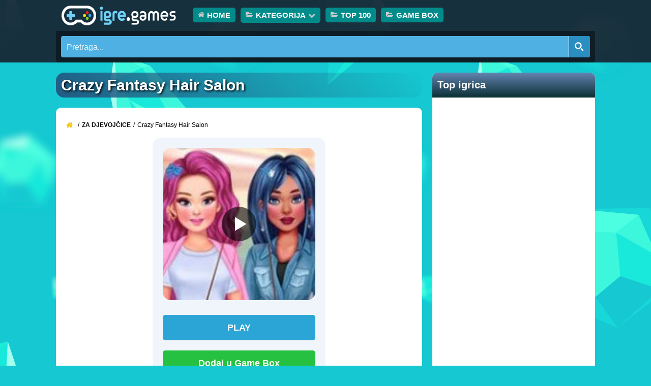

--- FILE ---
content_type: text/html; charset=UTF-8
request_url: https://igre.games/crazy-fantasy-hair-salon/
body_size: 21494
content:
<!doctype html><html lang="hr"><head><script data-no-optimize="1">var litespeed_docref=sessionStorage.getItem("litespeed_docref");litespeed_docref&&(Object.defineProperty(document,"referrer",{get:function(){return litespeed_docref}}),sessionStorage.removeItem("litespeed_docref"));</script> <meta charset="UTF-8"><meta name="viewport" content="width=device-width, initial-scale=1, maximum-scale=5"><link rel="apple-touch-icon" sizes="180x180" href="/apple-touch-icon.png"><link rel="icon" type="image/png" sizes="32x32" href="/favicon-32x32.png"><link rel="icon" type="image/png" sizes="16x16" href="/favicon-16x16.png"><link rel="alternate" hreflang="hr" href="https://igre.games/crazy-fantasy-hair-salon/" /><link rel="alternate" hreflang="bg" href="https://bg.igre.games/crazy-fantasy-hair-salon/" /><link rel="alternate" hreflang="zh-CN" href="https://zh-CN.igre.games/crazy-fantasy-hair-salon/" /><link rel="alternate" hreflang="cs" href="https://cs.igre.games/crazy-fantasy-hair-salon/" /><link rel="alternate" hreflang="da" href="https://da.igre.games/crazy-fantasy-hair-salon/" /><link rel="alternate" hreflang="nl" href="https://nl.igre.games/crazy-fantasy-hair-salon/" /><link rel="alternate" hreflang="en" href="https://en.igre.games/crazy-fantasy-hair-salon/" /><link rel="alternate" hreflang="fi" href="https://fi.igre.games/crazy-fantasy-hair-salon/" /><link rel="alternate" hreflang="fr" href="https://fr.igre.games/crazy-fantasy-hair-salon/" /><link rel="alternate" hreflang="de" href="https://de.igre.games/crazy-fantasy-hair-salon/" /><link rel="alternate" hreflang="el" href="https://el.igre.games/crazy-fantasy-hair-salon/" /><link rel="alternate" hreflang="hi" href="https://hi.igre.games/crazy-fantasy-hair-salon/" /><link rel="alternate" hreflang="hu" href="https://hu.igre.games/crazy-fantasy-hair-salon/" /><link rel="alternate" hreflang="id" href="https://id.igre.games/crazy-fantasy-hair-salon/" /><link rel="alternate" hreflang="it" href="https://it.igre.games/crazy-fantasy-hair-salon/" /><link rel="alternate" hreflang="ja" href="https://ja.igre.games/crazy-fantasy-hair-salon/" /><link rel="alternate" hreflang="ko" href="https://ko.igre.games/crazy-fantasy-hair-salon/" /><link rel="alternate" hreflang="no" href="https://no.igre.games/crazy-fantasy-hair-salon/" /><link rel="alternate" hreflang="pl" href="https://pl.igre.games/crazy-fantasy-hair-salon/" /><link rel="alternate" hreflang="pt" href="https://pt.igre.games/crazy-fantasy-hair-salon/" /><link rel="alternate" hreflang="ro" href="https://ro.igre.games/crazy-fantasy-hair-salon/" /><link rel="alternate" hreflang="ru" href="https://ru.igre.games/crazy-fantasy-hair-salon/" /><link rel="alternate" hreflang="sk" href="https://sk.igre.games/crazy-fantasy-hair-salon/" /><link rel="alternate" hreflang="es" href="https://es.igre.games/crazy-fantasy-hair-salon/" /><link rel="alternate" hreflang="sv" href="https://sv.igre.games/crazy-fantasy-hair-salon/" /><link rel="alternate" hreflang="tr" href="https://tr.igre.games/crazy-fantasy-hair-salon/" /><link rel="alternate" hreflang="uk" href="https://uk.igre.games/crazy-fantasy-hair-salon/" /><title>Crazy Fantasy Hair Salon - igraj online</title><meta name="description" content="Čak i princeza s vremena na vrijeme može imati probleme s kosom. Zapetljana, oštećena, suha kosa, ispucana kosa, a o ušima da i ne govorimo! Dobra vijest je"/><meta name="robots" content="follow, index, max-snippet:-1, max-video-preview:-1, max-image-preview:large"/><link rel="canonical" href="https://igre.games/crazy-fantasy-hair-salon/" /><meta property="og:locale" content="hr_HR" /><meta property="og:type" content="article" /><meta property="og:title" content="Crazy Fantasy Hair Salon - igraj online" /><meta property="og:description" content="Čak i princeza s vremena na vrijeme može imati probleme s kosom. Zapetljana, oštećena, suha kosa, ispucana kosa, a o ušima da i ne govorimo! Dobra vijest je" /><meta property="og:url" content="https://igre.games/crazy-fantasy-hair-salon/" /><meta property="og:site_name" content="Igre Games" /><meta property="article:tag" content="Capy" /><meta property="article:tag" content="frizura" /><meta property="article:tag" content="igre frizera za djevojčice" /><meta property="article:tag" content="igrice za djevojčice" /><meta property="article:tag" content="Za djevojčice" /><meta property="article:section" content="Za djevojčice" /><meta property="og:updated_time" content="2021-03-10T23:50:58+01:00" /><meta property="article:published_time" content="2021-03-10T23:49:57+01:00" /><meta property="article:modified_time" content="2021-03-10T23:50:58+01:00" /><meta name="twitter:card" content="summary_large_image" /><meta name="twitter:title" content="Crazy Fantasy Hair Salon - igraj online" /><meta name="twitter:description" content="Čak i princeza s vremena na vrijeme može imati probleme s kosom. Zapetljana, oštećena, suha kosa, ispucana kosa, a o ušima da i ne govorimo! Dobra vijest je" /><meta name="twitter:creator" content="@games_igre" /><meta name="twitter:label1" content="Written by" /><meta name="twitter:data1" content="cipek1981@gmail.com" /><meta name="twitter:label2" content="Time to read" /><meta name="twitter:data2" content="Less than a minute" /> <script type="application/ld+json" class="rank-math-schema">{"@context":"https://schema.org","@graph":[{"@type":["EntertainmentBusiness","Organization"],"@id":"https://igre.games/#organization","name":"Online Games","url":"https://igre.games","openingHours":["Monday,Tuesday,Wednesday,Thursday,Friday,Saturday,Sunday 09:00-17:00"]},{"@type":"WebSite","@id":"https://igre.games/#website","url":"https://igre.games","name":"Igre Games","alternateName":"Igre Igrice 123","publisher":{"@id":"https://igre.games/#organization"},"inLanguage":"hr"},{"@type":"ImageObject","@id":"https://igre.games/wp-content/uploads/thumbs/custom/C/Crazy-Fantasy-Hair-Salon.jpg","url":"https://igre.games/wp-content/uploads/thumbs/custom/C/Crazy-Fantasy-Hair-Salon.jpg","width":"150","height":"150","inLanguage":"hr"},{"@type":"WebPage","@id":"https://igre.games/crazy-fantasy-hair-salon/#webpage","url":"https://igre.games/crazy-fantasy-hair-salon/","name":"Crazy Fantasy Hair Salon - igraj online","datePublished":"2021-03-10T23:49:57+01:00","dateModified":"2021-03-10T23:50:58+01:00","isPartOf":{"@id":"https://igre.games/#website"},"primaryImageOfPage":{"@id":"https://igre.games/wp-content/uploads/thumbs/custom/C/Crazy-Fantasy-Hair-Salon.jpg"},"inLanguage":"hr"},{"@type":"Person","@id":"https://igre.games/author/cipek1981gmail-com/","name":"cipek1981@gmail.com","url":"https://igre.games/author/cipek1981gmail-com/","image":{"@type":"ImageObject","@id":"https://igre.games/wp-content/litespeed/avatar/552940012e7b870dd0636c2a534971dc.jpg?ver=1768225630","url":"https://igre.games/wp-content/litespeed/avatar/552940012e7b870dd0636c2a534971dc.jpg?ver=1768225630","caption":"cipek1981@gmail.com","inLanguage":"hr"},"sameAs":["https://igre.games/","https://twitter.com/games_igre"],"worksFor":{"@id":"https://igre.games/#organization"}},{"@type":"Article","headline":"Crazy Fantasy Hair Salon - igraj online","datePublished":"2021-03-10T23:49:57+01:00","dateModified":"2021-03-10T23:50:58+01:00","articleSection":"Za djevoj\u010dice","author":{"@id":"https://igre.games/author/cipek1981gmail-com/","name":"cipek1981@gmail.com"},"publisher":{"@id":"https://igre.games/#organization"},"description":"\u010cak i princeza s vremena na vrijeme mo\u017ee imati probleme s kosom. Zapetljana, o\u0161te\u0107ena, suha kosa, ispucana kosa, a o u\u0161ima da i ne govorimo! Dobra vijest je","name":"Crazy Fantasy Hair Salon - igraj online","@id":"https://igre.games/crazy-fantasy-hair-salon/#richSnippet","isPartOf":{"@id":"https://igre.games/crazy-fantasy-hair-salon/#webpage"},"image":{"@id":"https://igre.games/wp-content/uploads/thumbs/custom/C/Crazy-Fantasy-Hair-Salon.jpg"},"inLanguage":"hr","mainEntityOfPage":{"@id":"https://igre.games/crazy-fantasy-hair-salon/#webpage"}}]}</script> <style id='wp-img-auto-sizes-contain-inline-css' type='text/css'>img:is([sizes=auto i],[sizes^="auto," i]){contain-intrinsic-size:3000px 1500px}
/*# sourceURL=wp-img-auto-sizes-contain-inline-css */</style><link data-optimized="2" rel="stylesheet" href="https://igre.games/wp-content/litespeed/css/22649ce763c109a85ea3f1faa77bae75.css?ver=cc566" /><style id='classic-theme-styles-inline-css' type='text/css'>/*! This file is auto-generated */
.wp-block-button__link{color:#fff;background-color:#32373c;border-radius:9999px;box-shadow:none;text-decoration:none;padding:calc(.667em + 2px) calc(1.333em + 2px);font-size:1.125em}.wp-block-file__button{background:#32373c;color:#fff;text-decoration:none}
/*# sourceURL=/wp-includes/css/classic-themes.min.css */</style> <script id="favorites-js-extra" type="litespeed/javascript">var favorites_data={"ajaxurl":"https://igre.games/wp-admin/admin-ajax.php","nonce":"fd01491975","favorite":"Dodaj u Game Box","favorited":"Ukloni iz Game Box","includecount":"","indicate_loading":"1","loading_text":"Loading","loading_image":"","loading_image_active":"","loading_image_preload":"","cache_enabled":"1","button_options":{"button_type":"custom","custom_colors":!0,"box_shadow":!0,"include_count":!1,"default":{"background_default":"#26c140","border_default":!1,"text_default":!1,"icon_default":!1,"count_default":!1},"active":{"background_active":"#ce5e40","border_active":!1,"text_active":!1,"icon_active":!1,"count_active":!1}},"authentication_modal_content":"\u003Cp\u003EPlease login to add favorites.\u003C/p\u003E\n\u003Cp\u003E\u003Ca href=\"#\" data-favorites-modal-close\u003EDismiss this notice\u003C/a\u003E\u003C/p\u003E\n","authentication_redirect":"","dev_mode":"1","logged_in":"","user_id":"0","authentication_redirect_url":"https://igre.games/wp-login.php"}</script> <link rel='shortlink' href='https://igre.games/?p=9979' /><meta name="generator" content="Redux 4.5.10" /><meta name="generator" content="MyArcadePlugin Pro 6.5.1" /><link rel="icon" type="image/png" href="/wp-content/uploads/fbrfg/favicon-96x96.png" sizes="96x96" /><link rel="icon" type="image/svg+xml" href="/wp-content/uploads/fbrfg/favicon.svg" /><link rel="shortcut icon" href="/wp-content/uploads/fbrfg/favicon.ico" /><link rel="apple-touch-icon" sizes="180x180" href="/wp-content/uploads/fbrfg/apple-touch-icon.png" /><meta name="apple-mobile-web-app-title" content="IGRE.games" /><link rel="manifest" href="/wp-content/uploads/fbrfg/site.webmanifest" /><link rel="preconnect" href="https://cdnjs.cloudflare.com" crossorigin="anonymous"><link rel="preload" href="https://cdnjs.cloudflare.com/ajax/libs/font-awesome/4.7.0/fonts/fontawesome-webfont.woff2" as="font" type="font/woff2" crossorigin="anonymous"> <script data-ad-client="ca-pub-7662609423521381" type="litespeed/javascript" data-src="https://pagead2.googlesyndication.com/pagead/js/adsbygoogle.js"></script> <meta name="google-site-verification" content="C8XF_36KRtowz0DswlSH77D7z9lKKmxK-wFCkgeg0Ws" /><style id='global-styles-inline-css' type='text/css'>:root{--wp--preset--aspect-ratio--square: 1;--wp--preset--aspect-ratio--4-3: 4/3;--wp--preset--aspect-ratio--3-4: 3/4;--wp--preset--aspect-ratio--3-2: 3/2;--wp--preset--aspect-ratio--2-3: 2/3;--wp--preset--aspect-ratio--16-9: 16/9;--wp--preset--aspect-ratio--9-16: 9/16;--wp--preset--color--black: #000000;--wp--preset--color--cyan-bluish-gray: #abb8c3;--wp--preset--color--white: #ffffff;--wp--preset--color--pale-pink: #f78da7;--wp--preset--color--vivid-red: #cf2e2e;--wp--preset--color--luminous-vivid-orange: #ff6900;--wp--preset--color--luminous-vivid-amber: #fcb900;--wp--preset--color--light-green-cyan: #7bdcb5;--wp--preset--color--vivid-green-cyan: #00d084;--wp--preset--color--pale-cyan-blue: #8ed1fc;--wp--preset--color--vivid-cyan-blue: #0693e3;--wp--preset--color--vivid-purple: #9b51e0;--wp--preset--gradient--vivid-cyan-blue-to-vivid-purple: linear-gradient(135deg,rgb(6,147,227) 0%,rgb(155,81,224) 100%);--wp--preset--gradient--light-green-cyan-to-vivid-green-cyan: linear-gradient(135deg,rgb(122,220,180) 0%,rgb(0,208,130) 100%);--wp--preset--gradient--luminous-vivid-amber-to-luminous-vivid-orange: linear-gradient(135deg,rgb(252,185,0) 0%,rgb(255,105,0) 100%);--wp--preset--gradient--luminous-vivid-orange-to-vivid-red: linear-gradient(135deg,rgb(255,105,0) 0%,rgb(207,46,46) 100%);--wp--preset--gradient--very-light-gray-to-cyan-bluish-gray: linear-gradient(135deg,rgb(238,238,238) 0%,rgb(169,184,195) 100%);--wp--preset--gradient--cool-to-warm-spectrum: linear-gradient(135deg,rgb(74,234,220) 0%,rgb(151,120,209) 20%,rgb(207,42,186) 40%,rgb(238,44,130) 60%,rgb(251,105,98) 80%,rgb(254,248,76) 100%);--wp--preset--gradient--blush-light-purple: linear-gradient(135deg,rgb(255,206,236) 0%,rgb(152,150,240) 100%);--wp--preset--gradient--blush-bordeaux: linear-gradient(135deg,rgb(254,205,165) 0%,rgb(254,45,45) 50%,rgb(107,0,62) 100%);--wp--preset--gradient--luminous-dusk: linear-gradient(135deg,rgb(255,203,112) 0%,rgb(199,81,192) 50%,rgb(65,88,208) 100%);--wp--preset--gradient--pale-ocean: linear-gradient(135deg,rgb(255,245,203) 0%,rgb(182,227,212) 50%,rgb(51,167,181) 100%);--wp--preset--gradient--electric-grass: linear-gradient(135deg,rgb(202,248,128) 0%,rgb(113,206,126) 100%);--wp--preset--gradient--midnight: linear-gradient(135deg,rgb(2,3,129) 0%,rgb(40,116,252) 100%);--wp--preset--font-size--small: 13px;--wp--preset--font-size--medium: 20px;--wp--preset--font-size--large: 36px;--wp--preset--font-size--x-large: 42px;--wp--preset--spacing--20: 0.44rem;--wp--preset--spacing--30: 0.67rem;--wp--preset--spacing--40: 1rem;--wp--preset--spacing--50: 1.5rem;--wp--preset--spacing--60: 2.25rem;--wp--preset--spacing--70: 3.38rem;--wp--preset--spacing--80: 5.06rem;--wp--preset--shadow--natural: 6px 6px 9px rgba(0, 0, 0, 0.2);--wp--preset--shadow--deep: 12px 12px 50px rgba(0, 0, 0, 0.4);--wp--preset--shadow--sharp: 6px 6px 0px rgba(0, 0, 0, 0.2);--wp--preset--shadow--outlined: 6px 6px 0px -3px rgb(255, 255, 255), 6px 6px rgb(0, 0, 0);--wp--preset--shadow--crisp: 6px 6px 0px rgb(0, 0, 0);}:where(.is-layout-flex){gap: 0.5em;}:where(.is-layout-grid){gap: 0.5em;}body .is-layout-flex{display: flex;}.is-layout-flex{flex-wrap: wrap;align-items: center;}.is-layout-flex > :is(*, div){margin: 0;}body .is-layout-grid{display: grid;}.is-layout-grid > :is(*, div){margin: 0;}:where(.wp-block-columns.is-layout-flex){gap: 2em;}:where(.wp-block-columns.is-layout-grid){gap: 2em;}:where(.wp-block-post-template.is-layout-flex){gap: 1.25em;}:where(.wp-block-post-template.is-layout-grid){gap: 1.25em;}.has-black-color{color: var(--wp--preset--color--black) !important;}.has-cyan-bluish-gray-color{color: var(--wp--preset--color--cyan-bluish-gray) !important;}.has-white-color{color: var(--wp--preset--color--white) !important;}.has-pale-pink-color{color: var(--wp--preset--color--pale-pink) !important;}.has-vivid-red-color{color: var(--wp--preset--color--vivid-red) !important;}.has-luminous-vivid-orange-color{color: var(--wp--preset--color--luminous-vivid-orange) !important;}.has-luminous-vivid-amber-color{color: var(--wp--preset--color--luminous-vivid-amber) !important;}.has-light-green-cyan-color{color: var(--wp--preset--color--light-green-cyan) !important;}.has-vivid-green-cyan-color{color: var(--wp--preset--color--vivid-green-cyan) !important;}.has-pale-cyan-blue-color{color: var(--wp--preset--color--pale-cyan-blue) !important;}.has-vivid-cyan-blue-color{color: var(--wp--preset--color--vivid-cyan-blue) !important;}.has-vivid-purple-color{color: var(--wp--preset--color--vivid-purple) !important;}.has-black-background-color{background-color: var(--wp--preset--color--black) !important;}.has-cyan-bluish-gray-background-color{background-color: var(--wp--preset--color--cyan-bluish-gray) !important;}.has-white-background-color{background-color: var(--wp--preset--color--white) !important;}.has-pale-pink-background-color{background-color: var(--wp--preset--color--pale-pink) !important;}.has-vivid-red-background-color{background-color: var(--wp--preset--color--vivid-red) !important;}.has-luminous-vivid-orange-background-color{background-color: var(--wp--preset--color--luminous-vivid-orange) !important;}.has-luminous-vivid-amber-background-color{background-color: var(--wp--preset--color--luminous-vivid-amber) !important;}.has-light-green-cyan-background-color{background-color: var(--wp--preset--color--light-green-cyan) !important;}.has-vivid-green-cyan-background-color{background-color: var(--wp--preset--color--vivid-green-cyan) !important;}.has-pale-cyan-blue-background-color{background-color: var(--wp--preset--color--pale-cyan-blue) !important;}.has-vivid-cyan-blue-background-color{background-color: var(--wp--preset--color--vivid-cyan-blue) !important;}.has-vivid-purple-background-color{background-color: var(--wp--preset--color--vivid-purple) !important;}.has-black-border-color{border-color: var(--wp--preset--color--black) !important;}.has-cyan-bluish-gray-border-color{border-color: var(--wp--preset--color--cyan-bluish-gray) !important;}.has-white-border-color{border-color: var(--wp--preset--color--white) !important;}.has-pale-pink-border-color{border-color: var(--wp--preset--color--pale-pink) !important;}.has-vivid-red-border-color{border-color: var(--wp--preset--color--vivid-red) !important;}.has-luminous-vivid-orange-border-color{border-color: var(--wp--preset--color--luminous-vivid-orange) !important;}.has-luminous-vivid-amber-border-color{border-color: var(--wp--preset--color--luminous-vivid-amber) !important;}.has-light-green-cyan-border-color{border-color: var(--wp--preset--color--light-green-cyan) !important;}.has-vivid-green-cyan-border-color{border-color: var(--wp--preset--color--vivid-green-cyan) !important;}.has-pale-cyan-blue-border-color{border-color: var(--wp--preset--color--pale-cyan-blue) !important;}.has-vivid-cyan-blue-border-color{border-color: var(--wp--preset--color--vivid-cyan-blue) !important;}.has-vivid-purple-border-color{border-color: var(--wp--preset--color--vivid-purple) !important;}.has-vivid-cyan-blue-to-vivid-purple-gradient-background{background: var(--wp--preset--gradient--vivid-cyan-blue-to-vivid-purple) !important;}.has-light-green-cyan-to-vivid-green-cyan-gradient-background{background: var(--wp--preset--gradient--light-green-cyan-to-vivid-green-cyan) !important;}.has-luminous-vivid-amber-to-luminous-vivid-orange-gradient-background{background: var(--wp--preset--gradient--luminous-vivid-amber-to-luminous-vivid-orange) !important;}.has-luminous-vivid-orange-to-vivid-red-gradient-background{background: var(--wp--preset--gradient--luminous-vivid-orange-to-vivid-red) !important;}.has-very-light-gray-to-cyan-bluish-gray-gradient-background{background: var(--wp--preset--gradient--very-light-gray-to-cyan-bluish-gray) !important;}.has-cool-to-warm-spectrum-gradient-background{background: var(--wp--preset--gradient--cool-to-warm-spectrum) !important;}.has-blush-light-purple-gradient-background{background: var(--wp--preset--gradient--blush-light-purple) !important;}.has-blush-bordeaux-gradient-background{background: var(--wp--preset--gradient--blush-bordeaux) !important;}.has-luminous-dusk-gradient-background{background: var(--wp--preset--gradient--luminous-dusk) !important;}.has-pale-ocean-gradient-background{background: var(--wp--preset--gradient--pale-ocean) !important;}.has-electric-grass-gradient-background{background: var(--wp--preset--gradient--electric-grass) !important;}.has-midnight-gradient-background{background: var(--wp--preset--gradient--midnight) !important;}.has-small-font-size{font-size: var(--wp--preset--font-size--small) !important;}.has-medium-font-size{font-size: var(--wp--preset--font-size--medium) !important;}.has-large-font-size{font-size: var(--wp--preset--font-size--large) !important;}.has-x-large-font-size{font-size: var(--wp--preset--font-size--x-large) !important;}
/*# sourceURL=global-styles-inline-css */</style><style id='asp-instance-1'>div[id*='ajaxsearchpro1_'] div.asp_loader,div[id*='ajaxsearchpro1_'] div.asp_loader *{box-sizing:border-box !important;margin:0;padding:0;box-shadow:none}div[id*='ajaxsearchpro1_'] div.asp_loader{box-sizing:border-box;display:flex;flex:0 1 auto;flex-direction:column;flex-grow:0;flex-shrink:0;flex-basis:28px;max-width:100%;max-height:100%;align-items:center;justify-content:center}div[id*='ajaxsearchpro1_'] div.asp_loader-inner{width:100%;margin:0 auto;text-align:center;height:100%}@-webkit-keyframes rotate-simple{0%{-webkit-transform:rotate(0deg);transform:rotate(0deg)}50%{-webkit-transform:rotate(180deg);transform:rotate(180deg)}100%{-webkit-transform:rotate(360deg);transform:rotate(360deg)}}@keyframes rotate-simple{0%{-webkit-transform:rotate(0deg);transform:rotate(0deg)}50%{-webkit-transform:rotate(180deg);transform:rotate(180deg)}100%{-webkit-transform:rotate(360deg);transform:rotate(360deg)}}div[id*='ajaxsearchpro1_'] div.asp_simple-circle{margin:0;height:100%;width:100%;animation:rotate-simple 0.8s infinite linear;-webkit-animation:rotate-simple 0.8s infinite linear;border:4px solid rgb(255,255,255);border-right-color:transparent;border-radius:50%;box-sizing:border-box}div[id*='ajaxsearchprores1_'] .asp_res_loader div.asp_loader,div[id*='ajaxsearchprores1_'] .asp_res_loader div.asp_loader *{box-sizing:border-box !important;margin:0;padding:0;box-shadow:none}div[id*='ajaxsearchprores1_'] .asp_res_loader div.asp_loader{box-sizing:border-box;display:flex;flex:0 1 auto;flex-direction:column;flex-grow:0;flex-shrink:0;flex-basis:28px;max-width:100%;max-height:100%;align-items:center;justify-content:center}div[id*='ajaxsearchprores1_'] .asp_res_loader div.asp_loader-inner{width:100%;margin:0 auto;text-align:center;height:100%}@-webkit-keyframes rotate-simple{0%{-webkit-transform:rotate(0deg);transform:rotate(0deg)}50%{-webkit-transform:rotate(180deg);transform:rotate(180deg)}100%{-webkit-transform:rotate(360deg);transform:rotate(360deg)}}@keyframes rotate-simple{0%{-webkit-transform:rotate(0deg);transform:rotate(0deg)}50%{-webkit-transform:rotate(180deg);transform:rotate(180deg)}100%{-webkit-transform:rotate(360deg);transform:rotate(360deg)}}div[id*='ajaxsearchprores1_'] .asp_res_loader div.asp_simple-circle{margin:0;height:100%;width:100%;animation:rotate-simple 0.8s infinite linear;-webkit-animation:rotate-simple 0.8s infinite linear;border:4px solid rgb(255,255,255);border-right-color:transparent;border-radius:50%;box-sizing:border-box}#ajaxsearchpro1_1 div.asp_loader,#ajaxsearchpro1_2 div.asp_loader,#ajaxsearchpro1_1 div.asp_loader *,#ajaxsearchpro1_2 div.asp_loader *{box-sizing:border-box !important;margin:0;padding:0;box-shadow:none}#ajaxsearchpro1_1 div.asp_loader,#ajaxsearchpro1_2 div.asp_loader{box-sizing:border-box;display:flex;flex:0 1 auto;flex-direction:column;flex-grow:0;flex-shrink:0;flex-basis:28px;max-width:100%;max-height:100%;align-items:center;justify-content:center}#ajaxsearchpro1_1 div.asp_loader-inner,#ajaxsearchpro1_2 div.asp_loader-inner{width:100%;margin:0 auto;text-align:center;height:100%}@-webkit-keyframes rotate-simple{0%{-webkit-transform:rotate(0deg);transform:rotate(0deg)}50%{-webkit-transform:rotate(180deg);transform:rotate(180deg)}100%{-webkit-transform:rotate(360deg);transform:rotate(360deg)}}@keyframes rotate-simple{0%{-webkit-transform:rotate(0deg);transform:rotate(0deg)}50%{-webkit-transform:rotate(180deg);transform:rotate(180deg)}100%{-webkit-transform:rotate(360deg);transform:rotate(360deg)}}#ajaxsearchpro1_1 div.asp_simple-circle,#ajaxsearchpro1_2 div.asp_simple-circle{margin:0;height:100%;width:100%;animation:rotate-simple 0.8s infinite linear;-webkit-animation:rotate-simple 0.8s infinite linear;border:4px solid rgb(255,255,255);border-right-color:transparent;border-radius:50%;box-sizing:border-box}@-webkit-keyframes asp_an_fadeInDown{0%{opacity:0;-webkit-transform:translateY(-20px)}100%{opacity:1;-webkit-transform:translateY(0)}}@keyframes asp_an_fadeInDown{0%{opacity:0;transform:translateY(-20px)}100%{opacity:1;transform:translateY(0)}}.asp_an_fadeInDown{-webkit-animation-name:asp_an_fadeInDown;animation-name:asp_an_fadeInDown}div.asp_r.asp_r_1,div.asp_r.asp_r_1 *,div.asp_m.asp_m_1,div.asp_m.asp_m_1 *,div.asp_s.asp_s_1,div.asp_s.asp_s_1 *{-webkit-box-sizing:content-box;-moz-box-sizing:content-box;-ms-box-sizing:content-box;-o-box-sizing:content-box;box-sizing:content-box;border:0;border-radius:0;text-transform:none;text-shadow:none;box-shadow:none;text-decoration:none;text-align:left;letter-spacing:normal}div.asp_r.asp_r_1,div.asp_m.asp_m_1,div.asp_s.asp_s_1{-webkit-box-sizing:border-box;-moz-box-sizing:border-box;-ms-box-sizing:border-box;-o-box-sizing:border-box;box-sizing:border-box}div.asp_r.asp_r_1,div.asp_r.asp_r_1 *,div.asp_m.asp_m_1,div.asp_m.asp_m_1 *,div.asp_s.asp_s_1,div.asp_s.asp_s_1 *{padding:0;margin:0}.wpdreams_clear{clear:both}.asp_w_container_1{width:100%}div.asp_m.asp_m_1{width:100%;height:auto;max-height:none;border-radius:5px;background:#d1eaff;margin-top:0;margin-bottom:0;background-image:-moz-radial-gradient(center,ellipse cover,rgb(79,177,227),rgb(79,177,227));background-image:-webkit-gradient(radial,center center,0px,center center,100%,rgb(79,177,227),rgb(79,177,227));background-image:-webkit-radial-gradient(center,ellipse cover,rgb(79,177,227),rgb(79,177,227));background-image:-o-radial-gradient(center,ellipse cover,rgb(79,177,227),rgb(79,177,227));background-image:-ms-radial-gradient(center,ellipse cover,rgb(79,177,227),rgb(79,177,227));background-image:radial-gradient(ellipse at center,rgb(79,177,227),rgb(79,177,227));overflow:hidden;border:0 none rgb(141,213,239);border-radius:4px 4px 4px 4px;box-shadow:none}div.asp_m.asp_m_1 .probox{margin:0;height:42px;background:transparent;border:0 solid rgb(113,164,182);border-radius:0;box-shadow:none}p[id*=asp-try-1]{color:rgb(85,85,85) !important;display:block}div.asp_main_container+[id*=asp-try-1]{width:100%}p[id*=asp-try-1] a{color:rgb(255,181,86) !important}p[id*=asp-try-1] a:after{color:rgb(85,85,85) !important;display:inline;content:','}p[id*=asp-try-1] a:last-child:after{display:none}div.asp_m.asp_m_1 .probox .proinput{font-weight:normal;font-family:inherit;color:rgb(255,255,255);font-size:16px;line-height:15px;text-shadow:none;line-height:normal;flex-grow:1;order:5;margin:0 0 0 10px;padding:0 5px}div.asp_m.asp_m_1 .probox .proinput input.orig{font-weight:normal;font-family:inherit;color:rgb(255,255,255);font-size:16px;line-height:15px;text-shadow:none;line-height:normal;border:0;box-shadow:none;height:42px;position:relative;z-index:2;padding:0 !important;padding-top:2px !important;margin:-1px 0 0 -4px !important;width:100%;background:transparent !important}div.asp_m.asp_m_1 .probox .proinput input.autocomplete{font-weight:normal;font-family:inherit;color:rgb(255,255,255);font-size:16px;line-height:15px;text-shadow:none;line-height:normal;opacity:0.25;height:42px;display:block;position:relative;z-index:1;padding:0 !important;margin:-1px 0 0 -4px !important;margin-top:-42px !important;width:100%;background:transparent !important}.rtl div.asp_m.asp_m_1 .probox .proinput input.orig,.rtl div.asp_m.asp_m_1 .probox .proinput input.autocomplete{font-weight:normal;font-family:inherit;color:rgb(255,255,255);font-size:16px;line-height:15px;text-shadow:none;line-height:normal;direction:rtl;text-align:right}.rtl div.asp_m.asp_m_1 .probox .proinput{margin-right:2px}.rtl div.asp_m.asp_m_1 .probox .proloading,.rtl div.asp_m.asp_m_1 .probox .proclose{order:3}div.asp_m.asp_m_1 .probox .proinput input.orig::-webkit-input-placeholder{font-weight:normal;font-family:inherit;color:rgb(255,255,255);font-size:16px;text-shadow:none;opacity:0.85}div.asp_m.asp_m_1 .probox .proinput input.orig::-moz-placeholder{font-weight:normal;font-family:inherit;color:rgb(255,255,255);font-size:16px;text-shadow:none;opacity:0.85}div.asp_m.asp_m_1 .probox .proinput input.orig:-ms-input-placeholder{font-weight:normal;font-family:inherit;color:rgb(255,255,255);font-size:16px;text-shadow:none;opacity:0.85}div.asp_m.asp_m_1 .probox .proinput input.orig:-moz-placeholder{font-weight:normal;font-family:inherit;color:rgb(255,255,255);font-size:16px;text-shadow:none;opacity:0.85;line-height:normal !important}div.asp_m.asp_m_1 .probox .proinput input.autocomplete{font-weight:normal;font-family:inherit;color:rgb(255,255,255);font-size:16px;line-height:15px;text-shadow:none;line-height:normal;border:0;box-shadow:none}div.asp_m.asp_m_1 .probox .proloading,div.asp_m.asp_m_1 .probox .proclose,div.asp_m.asp_m_1 .probox .promagnifier,div.asp_m.asp_m_1 .probox .prosettings{width:42px;height:42px;flex:0 0 42px;flex-grow:0;order:7;text-align:center}div.asp_m.asp_m_1 .probox .proclose svg{fill:rgb(254,254,254);background:rgb(51,51,51);box-shadow:0 0 0 2px rgba(255,255,255,0.9);border-radius:50%;box-sizing:border-box;margin-left:-10px;margin-top:-10px;padding:4px}div.asp_m.asp_m_1 .probox .proloading{width:42px;height:42px;min-width:42px;min-height:42px;max-width:42px;max-height:42px}div.asp_m.asp_m_1 .probox .proloading .asp_loader{width:38px;height:38px;min-width:38px;min-height:38px;max-width:38px;max-height:38px}div.asp_m.asp_m_1 .probox .promagnifier{width:auto;height:42px;flex:0 0 auto;order:7;-webkit-flex:0 0 auto;-webkit-order:7}div.asp_m.asp_m_1 .probox .promagnifier:focus-visible{outline:black outset}div.asp_m.asp_m_1 .probox .proloading .innericon,div.asp_m.asp_m_1 .probox .proclose .innericon,div.asp_m.asp_m_1 .probox .promagnifier .innericon,div.asp_m.asp_m_1 .probox .prosettings .innericon{text-align:center}div.asp_m.asp_m_1 .probox .promagnifier .innericon{display:block;width:42px;height:42px;float:right}div.asp_m.asp_m_1 .probox .promagnifier .asp_text_button{display:block;width:auto;height:42px;float:right;margin:0;padding:0 10px 0 2px;font-weight:normal;font-family:inherit;color:rgb(51,51,51);font-size:15px;line-height:normal;text-shadow:none;line-height:42px}div.asp_m.asp_m_1 .probox .promagnifier .innericon svg{fill:rgb(255,255,255)}div.asp_m.asp_m_1 .probox .prosettings .innericon svg{fill:rgb(255,255,255)}div.asp_m.asp_m_1 .probox .promagnifier{width:42px;height:42px;background-image:-webkit-linear-gradient(180deg,rgb(43,142,193),rgb(43,142,193));background-image:-moz-linear-gradient(180deg,rgb(43,142,193),rgb(43,142,193));background-image:-o-linear-gradient(180deg,rgb(43,142,193),rgb(43,142,193));background-image:-ms-linear-gradient(180deg,rgb(43,142,193) 0,rgb(43,142,193) 100%);background-image:linear-gradient(180deg,rgb(43,142,193),rgb(43,142,193));background-position:center center;background-repeat:no-repeat;order:11;-webkit-order:11;float:right;border:0 solid rgb(255,255,255);border-radius:0;box-shadow:1px 0 0 0 rgb(241,241,241) inset;cursor:pointer;background-size:100% 100%;background-position:center center;background-repeat:no-repeat;cursor:pointer}div.asp_m.asp_m_1 .probox .prosettings{width:42px;height:42px;background-image:-webkit-linear-gradient(185deg,rgb(43,142,193),rgb(43,142,193));background-image:-moz-linear-gradient(185deg,rgb(43,142,193),rgb(43,142,193));background-image:-o-linear-gradient(185deg,rgb(43,142,193),rgb(43,142,193));background-image:-ms-linear-gradient(185deg,rgb(43,142,193) 0,rgb(43,142,193) 100%);background-image:linear-gradient(185deg,rgb(43,142,193),rgb(43,142,193));background-position:center center;background-repeat:no-repeat;order:10;-webkit-order:10;float:right;border:0 solid rgb(255,255,255);border-radius:0;box-shadow:-1px 0 0 0 rgb(241,241,241);cursor:pointer;background-size:100% 100%;align-self:flex-end}div.asp_r.asp_r_1{position:absolute;z-index:11000;width:auto;margin:12px 0 0 0}div.asp_r.asp_r_1 .asp_nores{border:0 solid rgb(0,0,0);border-radius:0;box-shadow:0 5px 5px -5px #dfdfdf;padding:6px 12px 6px 12px;margin:0;font-weight:normal;font-family:inherit;color:rgba(74,74,74,1);font-size:1rem;line-height:1.2rem;text-shadow:none;font-weight:normal;background:rgb(255,255,255)}div.asp_r.asp_r_1 .asp_nores .asp_nores_kw_suggestions{color:rgba(234,67,53,1);font-weight:normal}div.asp_r.asp_r_1 .asp_nores .asp_keyword{padding:0 8px 0 0;cursor:pointer;color:rgba(20,84,169,1);font-weight:bold}div.asp_r.asp_r_1 .asp_results_top{background:rgb(43,43,43);border:1px none rgb(81,81,81);border-radius:0;padding:6px 12px 6px 12px;margin:0;text-align:center;font-weight:normal;font-family:"Open Sans";color:rgb(239,239,239);font-size:13px;line-height:16px;text-shadow:none}div.asp_r.asp_r_1 .results .item{height:auto;background:rgb(255,255,255)}div.asp_r.asp_r_1 .results .item.hovered{background-image:-moz-radial-gradient(center,ellipse cover,rgb(235,250,255),rgb(235,250,255));background-image:-webkit-gradient(radial,center center,0px,center center,100%,rgb(235,250,255),rgb(235,250,255));background-image:-webkit-radial-gradient(center,ellipse cover,rgb(235,250,255),rgb(235,250,255));background-image:-o-radial-gradient(center,ellipse cover,rgb(235,250,255),rgb(235,250,255));background-image:-ms-radial-gradient(center,ellipse cover,rgb(235,250,255),rgb(235,250,255));background-image:radial-gradient(ellipse at center,rgb(235,250,255),rgb(235,250,255))}div.asp_r.asp_r_1 .results .item .asp_image{background-size:cover;background-repeat:no-repeat}div.asp_r.asp_r_1 .results .item .asp_image img{object-fit:cover}div.asp_r.asp_r_1 .results .item .asp_item_overlay_img{background-size:cover;background-repeat:no-repeat}div.asp_r.asp_r_1 .results .item .asp_content{overflow:hidden;background:transparent;margin:0;padding:0 10px}div.asp_r.asp_r_1 .results .item .asp_content h3{margin:0;padding:0;display:inline-block;line-height:inherit;font-weight:bold;font-family:"Lato";color:rgb(255,255,255);font-size:15px;line-height:20px;text-shadow:none}div.asp_r.asp_r_1 .results .item .asp_content h3 a{margin:0;padding:0;line-height:inherit;display:block;font-weight:bold;font-family:"Lato";color:rgb(255,255,255);font-size:15px;line-height:20px;text-shadow:none}div.asp_r.asp_r_1 .results .item .asp_content h3 a:hover{font-weight:bold;font-family:"Lato";color:rgb(255,255,255);font-size:15px;line-height:20px;text-shadow:none}div.asp_r.asp_r_1 .results .item div.etc{padding:0;font-size:13px;line-height:1.3em;margin-bottom:6px}div.asp_r.asp_r_1 .results .item .etc .asp_author{padding:0;font-weight:bold;font-family:"Open Sans";color:rgb(161,161,161);font-size:11px;line-height:13px;text-shadow:none}div.asp_r.asp_r_1 .results .item .etc .asp_date{margin:0 0 0 10px;padding:0;font-weight:normal;font-family:"Open Sans";color:rgb(173,173,173);font-size:11px;line-height:15px;text-shadow:none}div.asp_r.asp_r_1 .results .item div.asp_content{margin:0;padding:0;font-weight:normal;font-family:"Open Sans";color:rgb(74,74,74);font-size:13px;line-height:1.35em;text-shadow:none}div.asp_r.asp_r_1 span.highlighted{font-weight:bold;color:rgba(217,49,43,1);background-color:rgba(238,238,238,1)}div.asp_r.asp_r_1 p.showmore{text-align:center;font-weight:normal;font-family:"Open Sans";color:rgb(5,94,148);font-size:12px;line-height:15px;text-shadow:none}div.asp_r.asp_r_1 p.showmore a{font-weight:normal;font-family:"Open Sans";color:rgb(5,94,148);font-size:12px;line-height:15px;text-shadow:none;padding:10px 5px;margin:0 auto;background:rgb(255,255,255);display:block;text-align:center}div.asp_r.asp_r_1 .asp_res_loader{background:rgb(255,255,255);height:200px;padding:10px}div.asp_r.asp_r_1.isotopic .asp_res_loader{background:rgb(255,255,255)}div.asp_r.asp_r_1 .asp_res_loader .asp_loader{height:200px;width:200px;margin:0 auto}div.asp_s.asp_s_1.searchsettings{direction:ltr;padding:0;background-image:-webkit-linear-gradient(185deg,rgb(43,142,193),rgb(43,142,193));background-image:-moz-linear-gradient(185deg,rgb(43,142,193),rgb(43,142,193));background-image:-o-linear-gradient(185deg,rgb(43,142,193),rgb(43,142,193));background-image:-ms-linear-gradient(185deg,rgb(43,142,193) 0,rgb(43,142,193) 100%);background-image:linear-gradient(185deg,rgb(43,142,193),rgb(43,142,193));box-shadow:none;;max-width:158px;z-index:2}div.asp_s.asp_s_1.searchsettings.asp_s{z-index:11001}div.asp_sb.asp_sb_1.searchsettings{max-width:none}div.asp_s.asp_s_1.searchsettings form{display:flex}div.asp_sb.asp_sb_1.searchsettings form{display:flex}div.asp_s.asp_s_1.searchsettings div.asp_option_label,div.asp_s.asp_s_1.searchsettings .asp_label{font-weight:bold;font-family:"Open Sans";color:rgb(255,255,255);font-size:12px;line-height:15px;text-shadow:none}div.asp_sb.asp_sb_1.searchsettings .asp_option_inner .asp_option_checkbox,div.asp_s.asp_s_1.searchsettings .asp_option_inner .asp_option_checkbox{background-image:-webkit-linear-gradient(180deg,rgb(34,34,34),rgb(69,72,77));background-image:-moz-linear-gradient(180deg,rgb(34,34,34),rgb(69,72,77));background-image:-o-linear-gradient(180deg,rgb(34,34,34),rgb(69,72,77));background-image:-ms-linear-gradient(180deg,rgb(34,34,34) 0,rgb(69,72,77) 100%);background-image:linear-gradient(180deg,rgb(34,34,34),rgb(69,72,77))}div.asp_sb.asp_sb_1.searchsettings .asp_option_inner .asp_option_checkbox:after,div.asp_s.asp_s_1.searchsettings .asp_option_inner .asp_option_checkbox:after{font-family:'asppsicons2';border:none;content:"\e800";display:block;position:absolute;top:0;left:0;font-size:11px;color:rgb(255,255,255);margin:1px 0 0 0 !important;line-height:17px;text-align:center;text-decoration:none;text-shadow:none}div.asp_sb.asp_sb_1.searchsettings .asp_sett_scroll,div.asp_s.asp_s_1.searchsettings .asp_sett_scroll{scrollbar-width:thin;scrollbar-color:rgba(0,0,0,0.5) transparent}div.asp_sb.asp_sb_1.searchsettings .asp_sett_scroll::-webkit-scrollbar,div.asp_s.asp_s_1.searchsettings .asp_sett_scroll::-webkit-scrollbar{width:7px}div.asp_sb.asp_sb_1.searchsettings .asp_sett_scroll::-webkit-scrollbar-track,div.asp_s.asp_s_1.searchsettings .asp_sett_scroll::-webkit-scrollbar-track{background:transparent}div.asp_sb.asp_sb_1.searchsettings .asp_sett_scroll::-webkit-scrollbar-thumb,div.asp_s.asp_s_1.searchsettings .asp_sett_scroll::-webkit-scrollbar-thumb{background:rgba(0,0,0,0.5);border-radius:5px;border:none}div.asp_s.asp_s_1.searchsettings .asp_sett_scroll{max-height:150px;overflow:auto}div.asp_sb.asp_sb_1.searchsettings .asp_sett_scroll{max-height:150px;overflow:auto}div.asp_s.asp_s_1.searchsettings fieldset{width:150px;min-width:150px;max-width:10000px}div.asp_sb.asp_sb_1.searchsettings fieldset{width:150px;min-width:150px;max-width:10000px}div.asp_s.asp_s_1.searchsettings fieldset legend{padding:0 0 0 10px;margin:0;background:transparent;font-weight:normal;font-family:"Open Sans";color:rgb(31,31,31);font-size:13px;line-height:15px;text-shadow:none}.asp-sl-overlay{background:#FFF !important}div.asp_r.asp_r_1.isotopic .results .item .asp_content{width:100%;height:auto;z-index:3;padding:4px 6px;transition:all 0.2s}div.asp_r.asp_r_1.isotopic{background:rgb(255,255,255)}div.asp_r.asp_r_1.isotopic .results .item{width:150px;height:150px;box-sizing:border-box;background:rgb(15,15,15)}.rtl div.asp_r.asp_r_1.isotopic .results .asp_isotopic_item{-webkit-transition-property:right,top,-webkit-transform,opacity;-moz-transition-property:right,top,-moz-transform,opacity;-ms-transition-property:right,top,-ms-transform,opacity;-o-transition-property:right,top,-o-transform,opacity;transition-property:right,top,transform,opacity}div.asp_r.asp_r_1.isotopic .results .item{margin-bottom:5px}div.asp_r.asp_r_1.isotopic .results .item .asp_content{background:rgba(0,0,0,0.83)}div.asp_r.asp_r_1.isotopic .results .item:hover .asp_image~.asp_content_hide_on_overlay{bottom:-100%}div.asp_r.asp_r_1.isotopic .results .item:hover .asp_item_overlay,div.asp_r.asp_r_1.isotopic .results .item:hover .asp_item_overlay_img{opacity:1}div.asp_r.asp_r_1.isotopic>nav,div.asp_r.asp_r_1.isotopic nav.asp_navigation{background:rgb(228,228,228);margin-bottom:5px}div.asp_r.asp_r_1.isotopic nav.asp_navigation a.asp_prev,div.asp_r.asp_r_1.isotopic nav.asp_navigation a.asp_next{background:rgb(76,76,76)}div.asp_r.asp_r_1.isotopic nav.asp_navigation a.asp_prev svg,div.asp_r.asp_r_1.isotopic nav.asp_navigation a.asp_next svg{fill:rgb(255,255,255)}div.asp_r.asp_r_1.isotopic nav.asp_navigation ul li{text-align:center}div.asp_r.asp_r_1.isotopic nav.asp_navigation ul li.asp_active{background:rgb(76,76,76)}div.asp_r.asp_r_1.isotopic nav.asp_navigation ul li:hover{background:rgb(76,76,76)}div.asp_r.asp_r_1.isotopic nav.asp_navigation ul li.asp_active{background:rgb(244,244,244)}div.asp_r.asp_r_1.isotopic nav.asp_navigation ul li:hover{background:rgb(244,244,244)}div.asp_r.asp_r_1.isotopic nav.asp_navigation ul li span{color:rgb(126,126,126)}</style></head><body><div class="produzetak"></div><div class="wrpp boxed"><header class="hdcn" id="hd" itemscope="itemscope" itemtype="http://schema.org/WPHeader"><div class="hdcn1 flol pore"><div class="logo flol pore"><a href="https://igre.games" title="IGRE.games"><img width="233" height="50" src="https://igre.games/wp-content/themes/arcadexls/img/arcadexls.png" alt="IGRE.games"></a></div><nav class="navcnt flol pore" itemscope="itemscope" itemtype="http://www.schema.org/SiteNavigationElement">
<button type="button" class="btn-collapse" data-toggle="collapse" data-target=".menucn-hd" data-placement="top"><span class="iconb-menu rgba1 rnd5">Menu</span></button><div class="menucn menucn-hd collapse"><ul><li><a class="iconb-home" href="https://igre.games" title="Početna">HOME</a></li><li id="nav-menu-item-16913" class="main-menu-item  menu-item-even menu-item-depth-0 menu-item menu-item-type-custom menu-item-object-custom menu-item-has-children" itemprop="name"><a href="#" class="menu-link main-menu-link iconb-cate" itemprop="url" >Kategorija</a><ul class="sub-menu menu-odd  menu-depth-1"><li id="nav-menu-item-16910" class="sub-menu-item  menu-item-odd menu-item-depth-1 menu-item menu-item-type-taxonomy menu-item-object-category" itemprop="name"><a href="https://igre.games/cat/auto-moto-igre/" class="menu-link sub-menu-link" itemprop="url" >Auto moto igre</a></li><li id="nav-menu-item-16911" class="sub-menu-item  menu-item-odd menu-item-depth-1 menu-item menu-item-type-taxonomy menu-item-object-category" itemprop="name"><a href="https://igre.games/cat/arkadne-igre/" class="menu-link sub-menu-link" itemprop="url" >Arkadne igre</a></li><li id="nav-menu-item-20909" class="sub-menu-item  menu-item-odd menu-item-depth-1 menu-item menu-item-type-taxonomy menu-item-object-category" itemprop="name"><a href="https://igre.games/cat/baloni-igre/" class="menu-link sub-menu-link" itemprop="url" >Baloni igre</a></li><li id="nav-menu-item-16907" class="sub-menu-item  menu-item-odd menu-item-depth-1 menu-item menu-item-type-taxonomy menu-item-object-category" itemprop="name"><a href="https://igre.games/cat/friv-igre/" class="menu-link sub-menu-link" itemprop="url" >Friv igre</a></li><li id="nav-menu-item-20908" class="sub-menu-item  menu-item-odd menu-item-depth-1 menu-item menu-item-type-taxonomy menu-item-object-category" itemprop="name"><a href="https://igre.games/cat/kartaske-igre/" class="menu-link sub-menu-link" itemprop="url" >Kartaške igre</a></li><li id="nav-menu-item-16912" class="sub-menu-item  menu-item-odd menu-item-depth-1 menu-item menu-item-type-taxonomy menu-item-object-category" itemprop="name"><a href="https://igre.games/cat/logicke-igre/" class="menu-link sub-menu-link" itemprop="url" >Logičke igre</a></li><li id="nav-menu-item-20907" class="sub-menu-item  menu-item-odd menu-item-depth-1 menu-item menu-item-type-taxonomy menu-item-object-category" itemprop="name"><a href="https://igre.games/cat/mahjong-igre/" class="menu-link sub-menu-link" itemprop="url" >Mahjong igre</a></li><li id="nav-menu-item-16909" class="sub-menu-item  menu-item-odd menu-item-depth-1 menu-item menu-item-type-taxonomy menu-item-object-category" itemprop="name"><a href="https://igre.games/cat/misaone-igre/" class="menu-link sub-menu-link" itemprop="url" >Misaone igre</a></li><li id="nav-menu-item-16906" class="sub-menu-item  menu-item-odd menu-item-depth-1 menu-item menu-item-type-taxonomy menu-item-object-category" itemprop="name"><a href="https://igre.games/cat/multiplayer/" class="menu-link sub-menu-link" itemprop="url" >Multiplayer</a></li><li id="nav-menu-item-16904" class="sub-menu-item  menu-item-odd menu-item-depth-1 menu-item menu-item-type-taxonomy menu-item-object-category" itemprop="name"><a href="https://igre.games/cat/puzzle-igre/" class="menu-link sub-menu-link" itemprop="url" >Puzzle igre</a></li><li id="nav-menu-item-16903" class="sub-menu-item  menu-item-odd menu-item-depth-1 menu-item menu-item-type-taxonomy menu-item-object-category" itemprop="name"><a href="https://igre.games/cat/ratne-igre/" class="menu-link sub-menu-link" itemprop="url" >Ratne igre</a></li><li id="nav-menu-item-20910" class="sub-menu-item  menu-item-odd menu-item-depth-1 menu-item menu-item-type-taxonomy menu-item-object-category" itemprop="name"><a href="https://igre.games/cat/sportske-igre/" class="menu-link sub-menu-link" itemprop="url" >Sportske igre</a></li><li id="nav-menu-item-16908" class="sub-menu-item  menu-item-odd menu-item-depth-1 menu-item menu-item-type-taxonomy menu-item-object-category current-post-ancestor current-menu-parent current-post-parent" itemprop="name"><a href="https://igre.games/cat/za-djevojcice/" class="menu-link sub-menu-link" itemprop="url" >Za djevojčice</a></li><li id="nav-menu-item-16905" class="sub-menu-item  menu-item-odd menu-item-depth-1 menu-item menu-item-type-taxonomy menu-item-object-category" itemprop="name"><a href="https://igre.games/cat/zabavne-igre/" class="menu-link sub-menu-link" itemprop="url" >Zabavne igre</a></li></ul></li><li id="nav-menu-item-17600" class="main-menu-item  menu-item-even menu-item-depth-0 menu-item menu-item-type-custom menu-item-object-custom" itemprop="name"><a href="https://igre.games/popularne-igre/" class="menu-link main-menu-link iconb-cate" itemprop="url" >TOP 100</a></li><li id="nav-menu-item-18442" class="main-menu-item  menu-item-even menu-item-depth-0 menu-item menu-item-type-custom menu-item-object-custom" itemprop="name"><a href="https://igre.games/game-box/" class="menu-link main-menu-link iconb-cate" itemprop="url" >Game Box</a></li><li style="position:relative;" class="menu-item menu-item-gtranslate gt-menu-10773"></li></ul></div></nav></div><div class="hdcn3 srcsoc pore rgba1"><div class="asp_w_container asp_w_container_1 asp_w_container_1_1" data-id="1" data-instance="1"><div class='asp_w asp_m asp_m_1 asp_m_1_1 wpdreams_asp_sc wpdreams_asp_sc-1 ajaxsearchpro asp_main_container asp_non_compact' data-id="1" data-name="pretraga" data-instance="1" id='ajaxsearchpro1_1'><div class="probox"><div class='prosettings' style='display:none;' data-opened=0><div class='innericon'><svg xmlns="http://www.w3.org/2000/svg" width="22" height="22" viewBox="0 0 512 512"><polygon transform="rotate(90 256 256)" points="142.332,104.886 197.48,50 402.5,256 197.48,462 142.332,407.113 292.727,256"/></svg></div></div><div class='proinput'><form role="search" action='#' autocomplete="off" aria-label="Search form"><input type='search' class='orig' placeholder='Pretraga...' name='phrase' value='' aria-label="Search input" autocomplete="off"/><input type='text' class='autocomplete' name='phrase' value='' aria-label="Search autocomplete input" aria-hidden="true" tabindex="-1" autocomplete="off" disabled/></form></div><button class='promagnifier' aria-label="Search magnifier button"><span class='asp_text_button hiddend'> Search </span><span class='innericon'><svg xmlns="http://www.w3.org/2000/svg" width="22" height="22" viewBox="0 0 512 512"><path d="M208.464 363.98c-86.564 0-156.99-70.426-156.99-156.99C51.475 120.426 121.9 50 208.465 50c86.565 0 156.99 70.426 156.99 156.99 0 86.565-70.425 156.99-156.99 156.99zm0-260.38c-57.01 0-103.39 46.382-103.39 103.39s46.38 103.39 103.39 103.39 103.39-46.38 103.39-103.39-46.38-103.39-103.39-103.39zm159.018 213.627c-14.03 20.178-31.797 37.567-52.29 51.166L408.797 462l51.728-51.73-93.044-93.043z"/></svg></span><span class="asp_clear"></span></button><div class='proloading'><div class="asp_loader"><div class="asp_loader-inner asp_simple-circle"></div></div></div><div class='proclose'><svg version="1.1" xmlns="http://www.w3.org/2000/svg" xmlns:xlink="http://www.w3.org/1999/xlink" x="0px" y="0px" width="512px" height="512px" viewBox="0 0 512 512" enable-background="new 0 0 512 512" xml:space="preserve"><polygon points="438.393,374.595 319.757,255.977 438.378,137.348 374.595,73.607 255.995,192.225 137.375,73.622 73.607,137.352 192.246,255.983 73.622,374.625 137.352,438.393 256.002,319.734 374.652,438.378 "/></svg></div></div></div><div class='asp_data_container' style="display:none !important;"><div class="asp_init_data" style="display:none !important;" id="asp_init_id_1_1" data-asp-id="1" data-asp-instance="1" data-settings="{&quot;animations&quot;:{&quot;pc&quot;:{&quot;settings&quot;:{&quot;anim&quot;:&quot;fadedrop&quot;,&quot;dur&quot;:300},&quot;results&quot;:{&quot;anim&quot;:&quot;fadedrop&quot;,&quot;dur&quot;:300},&quot;items&quot;:&quot;fadeInDown&quot;},&quot;mob&quot;:{&quot;settings&quot;:{&quot;anim&quot;:&quot;fadedrop&quot;,&quot;dur&quot;:&quot;300&quot;},&quot;results&quot;:{&quot;anim&quot;:&quot;fadedrop&quot;,&quot;dur&quot;:&quot;300&quot;},&quot;items&quot;:&quot;voidanim&quot;}},&quot;autocomplete&quot;:{&quot;enabled&quot;:0,&quot;trigger_charcount&quot;:0,&quot;googleOnly&quot;:1,&quot;lang&quot;:&quot;en&quot;,&quot;mobile&quot;:0},&quot;autop&quot;:{&quot;state&quot;:&quot;disabled&quot;,&quot;phrase&quot;:&quot;&quot;,&quot;count&quot;:0},&quot;charcount&quot;:0,&quot;closeOnDocClick&quot;:1,&quot;compact&quot;:{&quot;enabled&quot;:0,&quot;focus&quot;:1,&quot;width&quot;:&quot;100%&quot;,&quot;width_tablet&quot;:&quot;480px&quot;,&quot;width_phone&quot;:&quot;320px&quot;,&quot;closeOnMagnifier&quot;:1,&quot;closeOnDocument&quot;:0,&quot;position&quot;:&quot;static&quot;,&quot;overlay&quot;:0},&quot;cptArchive&quot;:{&quot;useAjax&quot;:0,&quot;selector&quot;:&quot;#main&quot;,&quot;url&quot;:&quot;&quot;},&quot;detectVisibility&quot;:0,&quot;divi&quot;:{&quot;bodycommerce&quot;:0},&quot;focusOnPageload&quot;:0,&quot;fss_layout&quot;:&quot;flex&quot;,&quot;highlight&quot;:0,&quot;highlightWholewords&quot;:1,&quot;homeurl&quot;:&quot;https:\/\/igre.games\/&quot;,&quot;is_results_page&quot;:0,&quot;isotopic&quot;:{&quot;itemWidth&quot;:&quot;150px&quot;,&quot;itemWidthTablet&quot;:&quot;150px&quot;,&quot;itemWidthPhone&quot;:&quot;150px&quot;,&quot;itemHeight&quot;:&quot;150px&quot;,&quot;itemHeightTablet&quot;:&quot;150px&quot;,&quot;itemHeightPhone&quot;:&quot;150px&quot;,&quot;pagination&quot;:1,&quot;rows&quot;:2,&quot;gutter&quot;:5,&quot;showOverlay&quot;:1,&quot;blurOverlay&quot;:1,&quot;hideContent&quot;:1},&quot;itemscount&quot;:4,&quot;loaderLocation&quot;:&quot;auto&quot;,&quot;mobile&quot;:{&quot;trigger_on_type&quot;:1,&quot;click_action&quot;:&quot;nothing&quot;,&quot;return_action&quot;:&quot;nothing&quot;,&quot;click_action_location&quot;:&quot;same&quot;,&quot;return_action_location&quot;:&quot;same&quot;,&quot;redirect_url&quot;:&quot;?s={phrase}&quot;,&quot;elementor_url&quot;:&quot;https:\/\/igre.games\/?asp_ls={phrase}&quot;,&quot;menu_selector&quot;:&quot;#menu-toggle&quot;,&quot;hide_keyboard&quot;:0,&quot;force_res_hover&quot;:0,&quot;force_sett_hover&quot;:0,&quot;force_sett_state&quot;:&quot;none&quot;},&quot;override_method&quot;:&quot;get&quot;,&quot;overridewpdefault&quot;:1,&quot;prescontainerheight&quot;:&quot;400px&quot;,&quot;preventBodyScroll&quot;:0,&quot;preventEvents&quot;:0,&quot;rb&quot;:{&quot;action&quot;:&quot;nothing&quot;},&quot;resPage&quot;:{&quot;useAjax&quot;:0,&quot;selector&quot;:&quot;#main&quot;,&quot;trigger_type&quot;:1,&quot;trigger_facet&quot;:1,&quot;trigger_magnifier&quot;:0,&quot;trigger_return&quot;:0},&quot;results&quot;:{&quot;width&quot;:&quot;auto&quot;,&quot;width_tablet&quot;:&quot;auto&quot;,&quot;width_phone&quot;:&quot;auto&quot;,&quot;disableClick&quot;:false},&quot;resultsSnapTo&quot;:&quot;left&quot;,&quot;resultsposition&quot;:&quot;hover&quot;,&quot;resultstype&quot;:&quot;isotopic&quot;,&quot;sb&quot;:{&quot;redirect_action&quot;:&quot;ajax_search&quot;,&quot;redirect_location&quot;:&quot;same&quot;,&quot;redirect_url&quot;:&quot;?s={phrase}&quot;,&quot;elementor_url&quot;:&quot;https:\/\/igre.games\/?asp_ls={phrase}&quot;},&quot;scrollBar&quot;:{&quot;horizontal&quot;:{&quot;enabled&quot;:1}},&quot;scrollToResults&quot;:{&quot;enabled&quot;:0,&quot;offset&quot;:0},&quot;select2&quot;:{&quot;nores&quot;:&quot;No results match&quot;},&quot;settings&quot;:{&quot;unselectChildren&quot;:1,&quot;unselectParent&quot;:0,&quot;hideChildren&quot;:0},&quot;settingsHideOnRes&quot;:0,&quot;settingsimagepos&quot;:&quot;right&quot;,&quot;settingsVisible&quot;:0,&quot;show_more&quot;:{&quot;enabled&quot;:0,&quot;url&quot;:&quot;?s={phrase}&quot;,&quot;elementor_url&quot;:&quot;https:\/\/igre.games\/?asp_ls={phrase}&quot;,&quot;action&quot;:&quot;ajax&quot;,&quot;location&quot;:&quot;same&quot;,&quot;infinite&quot;:1},&quot;singleHighlight&quot;:0,&quot;taxArchive&quot;:{&quot;useAjax&quot;:0,&quot;selector&quot;:&quot;#main&quot;,&quot;url&quot;:&quot;&quot;},&quot;lightbox&quot;:{&quot;overlay&quot;:true,&quot;overlayOpacity&quot;:0.6999999999999999555910790149937383830547332763671875,&quot;overlayColor&quot;:&quot;#FFFFFF&quot;,&quot;nav&quot;:true,&quot;disableRightClick&quot;:true,&quot;close&quot;:true,&quot;animationSpeed&quot;:250,&quot;docClose&quot;:true,&quot;disableScroll&quot;:true,&quot;enableKeyboard&quot;:true},&quot;trigger&quot;:{&quot;delay&quot;:300,&quot;autocomplete_delay&quot;:310,&quot;update_href&quot;:0,&quot;facet&quot;:1,&quot;type&quot;:1,&quot;click&quot;:&quot;nothing&quot;,&quot;click_location&quot;:&quot;same&quot;,&quot;return&quot;:&quot;nothing&quot;,&quot;return_location&quot;:&quot;same&quot;,&quot;redirect_url&quot;:&quot;?s={phrase}&quot;,&quot;elementor_url&quot;:&quot;https:\/\/igre.games\/?asp_ls={phrase}&quot;,&quot;minWordLength&quot;:2},&quot;wooShop&quot;:{&quot;useAjax&quot;:0,&quot;selector&quot;:&quot;#main&quot;,&quot;url&quot;:&quot;&quot;}}"></div><div class='asp_hidden_data' style="display:none !important;"><div class='asp_item_overlay'><div class='asp_item_inner'><svg xmlns="http://www.w3.org/2000/svg" width="22" height="22" viewBox="0 0 512 512"><path d="M448.225 394.243l-85.387-85.385c16.55-26.08 26.146-56.986 26.146-90.094 0-92.99-75.652-168.64-168.643-168.64-92.988 0-168.64 75.65-168.64 168.64s75.65 168.64 168.64 168.64c31.466 0 60.94-8.67 86.176-23.734l86.14 86.142c36.755 36.754 92.355-18.783 55.57-55.57zm-344.233-175.48c0-64.155 52.192-116.35 116.35-116.35s116.353 52.194 116.353 116.35S284.5 335.117 220.342 335.117s-116.35-52.196-116.35-116.352zm34.463-30.26c34.057-78.9 148.668-69.75 170.248 12.863-43.482-51.037-119.984-56.532-170.248-12.862z"/></svg></div></div></div></div><div id='__original__ajaxsearchprores1_1' class='asp_w asp_r asp_r_1 asp_r_1_1 isotopic ajaxsearchpro wpdreams_asp_sc wpdreams_asp_sc-1' data-id="1" data-instance="1"><nav class="asp_navigation"><a class="asp_prev" role="button"><svg xmlns="http://www.w3.org/2000/svg" width="22" height="22" viewBox="0 0 512 512"><polygon points="142.332,104.886 197.48,50 402.5,256 197.48,462 142.332,407.113 292.727,256"/></svg></a><a class="asp_next" role="button"><svg xmlns="http://www.w3.org/2000/svg" width="22" height="22" viewBox="0 0 512 512"><polygon points="142.332,104.886 197.48,50 402.5,256 197.48,462 142.332,407.113 292.727,256"/></svg></a><ul></ul><div class="clear"></div></nav><div class="results"><div class="resdrg"></div></div><div class="asp_res_loader hiddend"><div class="asp_loader"><div class="asp_loader-inner asp_simple-circle"></div></div></div></div><div id='__original__ajaxsearchprosettings1_1' class="asp_w asp_ss asp_ss_1 asp_s asp_s_1 asp_s_1_1 wpdreams_asp_sc wpdreams_asp_sc-1 ajaxsearchpro searchsettings" data-id="1" data-instance="1"><form name='options' class="asp-fss-flex" aria-label="Search settings form" autocomplete = 'off'><input type="hidden" name="current_page_id" value="9979"><input type='hidden' name='qtranslate_lang' value='0'/><input type="hidden" name="filters_changed" value="0"><input type="hidden" name="filters_initial" value="1"><input type="hidden" name="device" value="1"><div style="clear:both;"></div></form></div></div></div></header><div class="bdcn"><div class="lgtbxbg-pofi"></div><section class="cont flol"><header class="title bg bgco38 rnd5"><h1 class="sjena">Crazy Fantasy Hair Salon</h1></header><article class="blkcnt bgco2 game-info post-advrsm marginbottom15"><section class="blcnbx"><section class="navshr clfl"><nav class="brdcrm flol">
<span><a title="Besplatne igre i igrice" href="https://igre.games/" class="iconb-home"></a></span><span>/</span><span><a href="https://igre.games/cat/za-djevojcice/" rel="category tag">Za djevojčice</a></span><span>/</span><span>Crazy Fantasy Hair Salon</span></nav></section><figure class="imgcnt">
<a href="https://igre.games/crazy-fantasy-hair-salon/play/">
<img data-lazyloaded="1" src="[data-uri]" loading="lazy" data-src="https://igre.games/wp-content/uploads/thumbs/custom/C/Crazy-Fantasy-Hair-Salon-150x150.jpg" width="260" height="260"  alt="Crazy Fantasy Hair Salon"><noscript><img src="https://igre.games/wp-content/uploads/thumbs/custom/C/Crazy-Fantasy-Hair-Salon-150x150.jpg" width="260" height="260"  alt="Crazy Fantasy Hair Salon"></noscript><div class="play-btn"></div>
</a>
<a class="a2a_dd" href=""></a>
<a id="button-desktop" href="https://igre.games/crazy-fantasy-hair-salon/play/" title="PLAY: Crazy Fantasy Hair Salon" rel="bookmark" class="botn">PLAY</a>
<a id="button-mobile" href="https://igre.games/crazy-fantasy-hair-salon/fullscreen/" class="botn" data-tooltip="tooltip" data-placement="left" title="Fullscreen">Play</a>
<button class="simplefavorite-button" data-postid="9979" data-siteid="1" data-groupid="1" data-favoritecount="0" style="background-color:#26c140;">Dodaj u Game Box</button><div class="gogole300x600"> <script type="litespeed/javascript" data-src="https://pagead2.googlesyndication.com/pagead/js/adsbygoogle.js?client=ca-pub-7662609423521381"
				 crossorigin="anonymous"></script> 
<ins class="adsbygoogle"
style="display:inline-block;width:300px;height:600px"
data-ad-client="ca-pub-7662609423521381"
data-ad-slot="3622724506"></ins> <script type="litespeed/javascript">(adsbygoogle=window.adsbygoogle||[]).push({})</script> </div></figure><section><div class="social_share_button"><div class="a2a_kit a2a_kit_size_40 a2a_default_style">
<a class="a2a_dd" href="https://www.addtoany.com/share"></a>
<a class="a2a_button_facebook"></a>
<a class="a2a_button_twitter"></a>
<a class="a2a_button_viber"></a>
<a class="a2a_button_whatsapp"></a>
<a class="a2a_button_facebook_messenger"></a></div></div> <script type="litespeed/javascript" data-src="https://static.addtoany.com/menu/page.js"></script> 
Čak i princeza s vremena na vrijeme može imati probleme s kosom. Zapetljana, oštećena, suha kosa, ispucana kosa, a o ušima da i ne govorimo! Dobra vijest je da otvaramo naš ludi fantasy frizerski salon. Ovdje našim kupcima pružamo najnevjerojatnije i najčarobnije frizure, tako da se sada možete pridružiti našem timu kako biste dokazali svoje nevjerojatne frizerske vještine! Uživate u frizerskom salonu <strong>Crazy Fantasy</strong>.<section class="my_related_searches_render"><div class="related-searches-block" style="margin-top:2rem;border-top:1px solid #eee;padding-top:1rem;"><strong>Popularne pretrage vezane uz ovu igru:</strong><p style="margin:.5rem 0 0;">crazy fantasy hair salon</p></div></section></section></section><footer><section class="navshr clfl"> <a href="https://igre.games/tag/capy/" rel="tag">Capy</a><a href="https://igre.games/tag/frizura/" rel="tag">frizura</a><a href="https://igre.games/tag/igre-frizera-za-djevojcice/" rel="tag">igre frizera za djevojčice</a><a href="https://igre.games/tag/igrice-za-djevojcice/" rel="tag">igrice za djevojčice</a><a href="https://igre.games/tag/za-djevojcice/" rel="tag">Za djevojčice</a></section></footer></article><section class="blkcnt"><div class="bltitl">Slične igre i igrice</div><div class='yarpp yarpp-related yarpp-related-website yarpp-template-yarpp-template-related'><div class="pstcnt bgco1 rnd5 post">
<a href="https://igre.games/funny-hair-salon/"><img data-lazyloaded="1" src="[data-uri]" loading="lazy" data-src="https://igre.games/wp-content/uploads/thumbs/custom/F/Funny-Hair-Salon.jpg" width="150" height="150"  alt="Funny Hair Salon"><noscript><img src="https://igre.games/wp-content/uploads/thumbs/custom/F/Funny-Hair-Salon.jpg" width="150" height="150"  alt="Funny Hair Salon"></noscript></a><header><h2>Funny Hair Salon</h2>
<a class="iconb-game" href="https://igre.games/funny-hair-salon/" title="Funny Hair Salon"><span>Play</span></a></header></div><div class="pstcnt bgco1 rnd5 post">
<a href="https://igre.games/fantasy-hairstyle-salon/"><img data-lazyloaded="1" src="[data-uri]" loading="lazy" data-src="https://igre.games/wp-content/uploads/thumbs/custom/F/Fantasy-Hairstyle-Salon-150x150.jpg" width="150" height="150"  alt="Fantasy Hairstyle Salon"><noscript><img src="https://igre.games/wp-content/uploads/thumbs/custom/F/Fantasy-Hairstyle-Salon-150x150.jpg" width="150" height="150"  alt="Fantasy Hairstyle Salon"></noscript></a><header><h2>Fantasy Hairstyle Salon</h2>
<a class="iconb-game" href="https://igre.games/fantasy-hairstyle-salon/" title="Fantasy Hairstyle Salon"><span>Play</span></a></header></div><div class="pstcnt bgco1 rnd5 post">
<a href="https://igre.games/tiktok-famous/"><img data-lazyloaded="1" src="[data-uri]" loading="lazy" data-src="https://igre.games/wp-content/uploads/thumbs/custom/T/TikTok-Famous-150x150.jpg" width="150" height="150"  alt="TikTok Famous"><noscript><img src="https://igre.games/wp-content/uploads/thumbs/custom/T/TikTok-Famous-150x150.jpg" width="150" height="150"  alt="TikTok Famous"></noscript></a><header><h2>TikTok Famous</h2>
<a class="iconb-game" href="https://igre.games/tiktok-famous/" title="TikTok Famous"><span>Play</span></a></header></div><div class="pstcnt bgco1 rnd5 post">
<a href="https://igre.games/all-year-round-fashion-frosty-girl/"><img data-lazyloaded="1" src="[data-uri]" loading="lazy" data-src="https://igre.games/wp-content/uploads/thumbs/custom/A/All-Year-Round-Fashion-Fros-150x150.jpg" width="150" height="150"  alt="All Year Round Fashion Frosty Girl"><noscript><img src="https://igre.games/wp-content/uploads/thumbs/custom/A/All-Year-Round-Fashion-Fros-150x150.jpg" width="150" height="150"  alt="All Year Round Fashion Frosty Girl"></noscript></a><header><h2>All Year Round Fashion Frosty Girl</h2>
<a class="iconb-game" href="https://igre.games/all-year-round-fashion-frosty-girl/" title="All Year Round Fashion Frosty Girl"><span>Play</span></a></header></div><div class="pstcnt bgco1 rnd5 post">
<a href="https://igre.games/baby-holly-feeding-time/"><img data-lazyloaded="1" src="[data-uri]" loading="lazy" data-src="https://igre.games/wp-content/uploads/thumbs/custom/B/Baby-Holly-Feeding-Time.jpg" width="150" height="150"  alt="Baby Holly Feeding Time"><noscript><img src="https://igre.games/wp-content/uploads/thumbs/custom/B/Baby-Holly-Feeding-Time.jpg" width="150" height="150"  alt="Baby Holly Feeding Time"></noscript></a><header><h2>Baby Holly Feeding Time</h2>
<a class="iconb-game" href="https://igre.games/baby-holly-feeding-time/" title="Baby Holly Feeding Time"><span>Play</span></a></header></div><div class="pstcnt bgco1 rnd5 post">
<a href="https://igre.games/barbies-funny-outfits/"><img data-lazyloaded="1" src="[data-uri]" loading="lazy" data-src="https://igre.games/wp-content/uploads/thumbs/custom/B/Barbie-Funny-Outfits.jpg" width="150" height="150"  alt="Barbie&#8217;s Funny Outfits"><noscript><img src="https://igre.games/wp-content/uploads/thumbs/custom/B/Barbie-Funny-Outfits.jpg" width="150" height="150"  alt="Barbie&#8217;s Funny Outfits"></noscript></a><header><h2>Barbie&#8217;s Funny Outfits</h2>
<a class="iconb-game" href="https://igre.games/barbies-funny-outfits/" title="Barbie&#8217;s Funny Outfits"><span>Play</span></a></header></div><div class="pstcnt bgco1 rnd5 post">
<a href="https://igre.games/soy-luna-roller-pop/"><img data-lazyloaded="1" src="[data-uri]" loading="lazy" data-src="https://igre.games/wp-content/uploads/thumbs/custom/S/Soy-Luna-Roller-Pop.jpg.webp" width="150" height="150"  alt="Soy Luna Roller Pop"><noscript><img src="https://igre.games/wp-content/uploads/thumbs/custom/S/Soy-Luna-Roller-Pop.jpg.webp" width="150" height="150"  alt="Soy Luna Roller Pop"></noscript></a><header><h2>Soy Luna Roller Pop</h2>
<a class="iconb-game" href="https://igre.games/soy-luna-roller-pop/" title="Soy Luna Roller Pop"><span>Play</span></a></header></div><div class="pstcnt bgco1 rnd5 post">
<a href="https://igre.games/barbie-games-perfume-designer/"><img data-lazyloaded="1" src="[data-uri]" loading="lazy" data-src="https://igre.games/wp-content/uploads/thumbs/custom/B/Barbie-Perfume-Designer.jpg.webp" width="150" height="150"  alt="Barbie Perfume Designer"><noscript><img src="https://igre.games/wp-content/uploads/thumbs/custom/B/Barbie-Perfume-Designer.jpg.webp" width="150" height="150"  alt="Barbie Perfume Designer"></noscript></a><header><h2>Barbie Perfume Designer</h2>
<a class="iconb-game" href="https://igre.games/barbie-games-perfume-designer/" title="Barbie Perfume Designer"><span>Play</span></a></header></div><div class="pstcnt bgco1 rnd5 post">
<a href="https://igre.games/princesses-pj-party/"><img data-lazyloaded="1" src="[data-uri]" loading="lazy" data-src="https://igre.games/wp-content/uploads/thumbs/custom/P/Princesses-PJ-Party.jpg.webp" width="150" height="150"  alt="Princesses PJ Party"><noscript><img src="https://igre.games/wp-content/uploads/thumbs/custom/P/Princesses-PJ-Party.jpg.webp" width="150" height="150"  alt="Princesses PJ Party"></noscript></a><header><h2>Princesses PJ Party</h2>
<a class="iconb-game" href="https://igre.games/princesses-pj-party/" title="Princesses PJ Party"><span>Play</span></a></header></div><div class="pstcnt bgco1 rnd5 post">
<a href="https://igre.games/princess-moto-mania/"><img data-lazyloaded="1" src="[data-uri]" loading="lazy" data-src="https://igre.games/wp-content/uploads/thumbs/custom/P/Princess-Moto-Mania.jpg.webp" width="150" height="150"  alt="Princess Moto Mania"><noscript><img src="https://igre.games/wp-content/uploads/thumbs/custom/P/Princess-Moto-Mania.jpg.webp" width="150" height="150"  alt="Princess Moto Mania"></noscript></a><header><h2>Princess Moto Mania</h2>
<a class="iconb-game" href="https://igre.games/princess-moto-mania/" title="Princess Moto Mania"><span>Play</span></a></header></div><div class="pstcnt bgco1 rnd5 post">
<a href="https://igre.games/audrey-and-eliza-insta-photo-booth/"><img data-lazyloaded="1" src="[data-uri]" loading="lazy" data-src="https://igre.games/wp-content/uploads/thumbs/custom/A/Audrey-and-Eliza-Insta-Phot.jpg.webp" width="150" height="150"  alt="Audrey and Eliza Insta Photo Booth"><noscript><img src="https://igre.games/wp-content/uploads/thumbs/custom/A/Audrey-and-Eliza-Insta-Phot.jpg.webp" width="150" height="150"  alt="Audrey and Eliza Insta Photo Booth"></noscript></a><header><h2>Audrey and Eliza Insta Photo Booth</h2>
<a class="iconb-game" href="https://igre.games/audrey-and-eliza-insta-photo-booth/" title="Audrey and Eliza Insta Photo Booth"><span>Play</span></a></header></div><div class="pstcnt bgco1 rnd5 post">
<a href="https://igre.games/igre-za-djevojcice-bff-fitness-lifestyle/"><img data-lazyloaded="1" src="[data-uri]" loading="lazy" data-src="https://igre.games/wp-content/uploads/thumbs/custom/B/BFF-Fitness-Lifestyle.jpg.webp" width="150" height="150"  alt="BFF Fitness Lifestyle"><noscript><img src="https://igre.games/wp-content/uploads/thumbs/custom/B/BFF-Fitness-Lifestyle.jpg.webp" width="150" height="150"  alt="BFF Fitness Lifestyle"></noscript></a><header><h2>BFF Fitness Lifestyle</h2>
<a class="iconb-game" href="https://igre.games/igre-za-djevojcice-bff-fitness-lifestyle/" title="BFF Fitness Lifestyle"><span>Play</span></a></header></div><div class="pstcnt bgco1 rnd5 post">
<a href="https://igre.games/punk-rock-festival-queens/"><img data-lazyloaded="1" src="[data-uri]" loading="lazy" data-src="https://igre.games/wp-content/uploads/thumbs/custom/P/Punk-Rock-Festival-Queens.jpg.webp" width="150" height="150"  alt="Punk Rock Festival Queens"><noscript><img src="https://igre.games/wp-content/uploads/thumbs/custom/P/Punk-Rock-Festival-Queens.jpg.webp" width="150" height="150"  alt="Punk Rock Festival Queens"></noscript></a><header><h2>Punk Rock Festival Queens</h2>
<a class="iconb-game" href="https://igre.games/punk-rock-festival-queens/" title="Punk Rock Festival Queens"><span>Play</span></a></header></div><div class="pstcnt bgco1 rnd5 post">
<a href="https://igre.games/baby-hazel-flower-girl/"><img data-lazyloaded="1" src="[data-uri]" loading="lazy" data-src="https://igre.games/wp-content/uploads/thumbs/custom/B/Baby-Hazel-Flower-Girl.jpg.webp" width="150" height="150"  alt="Baby Hazel Flower Girl"><noscript><img src="https://igre.games/wp-content/uploads/thumbs/custom/B/Baby-Hazel-Flower-Girl.jpg.webp" width="150" height="150"  alt="Baby Hazel Flower Girl"></noscript></a><header><h2>Baby Hazel Flower Girl</h2>
<a class="iconb-game" href="https://igre.games/baby-hazel-flower-girl/" title="Baby Hazel Flower Girl"><span>Play</span></a></header></div><div class="pstcnt bgco1 rnd5 post">
<a href="https://igre.games/baby-hazel-daycare/"><img data-lazyloaded="1" src="[data-uri]" loading="lazy" data-src="https://igre.games/wp-content/uploads/thumbs/custom/B/Baby-Hazel-Daycare.jpg.webp" width="150" height="150"  alt="Baby Hazel Daycare"><noscript><img src="https://igre.games/wp-content/uploads/thumbs/custom/B/Baby-Hazel-Daycare.jpg.webp" width="150" height="150"  alt="Baby Hazel Daycare"></noscript></a><header><h2>Baby Hazel Daycare</h2>
<a class="iconb-game" href="https://igre.games/baby-hazel-daycare/" title="Baby Hazel Daycare"><span>Play</span></a></header></div><div class="pstcnt bgco1 rnd5 post">
<a href="https://igre.games/baby-hazel-pumpkin-party/"><img data-lazyloaded="1" src="[data-uri]" loading="lazy" data-src="https://igre.games/wp-content/uploads/thumbs/custom/B/Baby-Hazel-Pumpkin-Party.jpg.webp" width="150" height="150"  alt="Baby Hazel Pumpkin Party"><noscript><img src="https://igre.games/wp-content/uploads/thumbs/custom/B/Baby-Hazel-Pumpkin-Party.jpg.webp" width="150" height="150"  alt="Baby Hazel Pumpkin Party"></noscript></a><header><h2>Baby Hazel Pumpkin Party</h2>
<a class="iconb-game" href="https://igre.games/baby-hazel-pumpkin-party/" title="Baby Hazel Pumpkin Party"><span>Play</span></a></header></div><div class="pstcnt bgco1 rnd5 post">
<a href="https://igre.games/baby-hazel-bed-time/"><img data-lazyloaded="1" src="[data-uri]" loading="lazy" data-src="https://igre.games/wp-content/uploads/thumbs/custom/B/Baby-Hazel-Bed-Time.jpg.webp" width="150" height="150"  alt="Baby Hazel Bed Time"><noscript><img src="https://igre.games/wp-content/uploads/thumbs/custom/B/Baby-Hazel-Bed-Time.jpg.webp" width="150" height="150"  alt="Baby Hazel Bed Time"></noscript></a><header><h2>Baby Hazel Bed Time</h2>
<a class="iconb-game" href="https://igre.games/baby-hazel-bed-time/" title="Baby Hazel Bed Time"><span>Play</span></a></header></div><div class="pstcnt bgco1 rnd5 post">
<a href="https://igre.games/baby-hazel-spring-time/"><img data-lazyloaded="1" src="[data-uri]" loading="lazy" data-src="https://igre.games/wp-content/uploads/thumbs/custom/B/Baby-Hazel-Spring-Time.jpg.webp" width="150" height="150"  alt="Baby Hazel Spring Time"><noscript><img src="https://igre.games/wp-content/uploads/thumbs/custom/B/Baby-Hazel-Spring-Time.jpg.webp" width="150" height="150"  alt="Baby Hazel Spring Time"></noscript></a><header><h2>Baby Hazel Spring Time</h2>
<a class="iconb-game" href="https://igre.games/baby-hazel-spring-time/" title="Baby Hazel Spring Time"><span>Play</span></a></header></div></div></section></section><aside class="sdbr flor" itemscope="itemscope" itemtype="http://schema.org/WPSideBar"><section id="custom_html-2" class="widget_text blkcnt bgco2 widget_custom_html"><div class="bltitl">Top igrica</div><div class="textwidget custom-html-widget"><script type="litespeed/javascript" data-src="//pagead2.googlesyndication.com/pagead/js/adsbygoogle.js"></script> 
<ins class="adsbygoogle"
style="display:inline-block;width:300px;height:600px"
data-ad-client="ca-pub-7662609423521381"
data-ad-slot="6966353518"></ins> <script type="litespeed/javascript">(adsbygoogle=window.adsbygoogle||[]).push({})</script></div></section><section id="mabp_most_played-3" class="blkcnt bgco2 widget_mabp_most_played"><div class="bltitl">Najpopularnije igrice</div><ul class="pstgms lstli"><li><article class="pstcnt bgco1 rnd5"><figure class="rnd5"><a href="https://igre.games/bela-online/"><img data-lazyloaded="1" src="[data-uri]" loading="lazy" data-src="https://igre.games/wp-content/uploads/2024/06/Belot-Bela-150x150.jpg" width="70" height="70" widgetimage alt="Belot &#8211; Bela Online"><noscript><img src="https://igre.games/wp-content/uploads/2024/06/Belot-Bela-150x150.jpg" width="70" height="70" widgetimage alt="Belot &#8211; Bela Online"></noscript><span class="iconb-game" title="Belot &#8211; Bela Online"><span>Play</span></span></a></figure></article></li><li><article class="pstcnt bgco1 rnd5"><figure class="rnd5"><a href="https://igre.games/pivo-skidanje/"><img data-lazyloaded="1" src="[data-uri]" loading="lazy" data-src="https://igre.games/wp-content/uploads/thumbs/custom/P/pivo-skidanje.jpg.webp" width="70" height="70" widgetimage alt="Pivo skidanje"><noscript><img src="https://igre.games/wp-content/uploads/thumbs/custom/P/pivo-skidanje.jpg.webp" width="70" height="70" widgetimage alt="Pivo skidanje"></noscript><span class="iconb-game" title="Pivo skidanje"><span>Play</span></span></a></figure></article></li><li><article class="pstcnt bgco1 rnd5"><figure class="rnd5"><a href="https://igre.games/havana-club-2/"><img data-lazyloaded="1" src="[data-uri]" loading="lazy" data-src="https://igre.games/wp-content/uploads/thumbs/custom/H/Havana-Club-2.jpg.webp" width="70" height="70" widgetimage alt="Havana Club 2"><noscript><img src="https://igre.games/wp-content/uploads/thumbs/custom/H/Havana-Club-2.jpg.webp" width="70" height="70" widgetimage alt="Havana Club 2"></noscript><span class="iconb-game" title="Havana Club 2"><span>Play</span></span></a></figure></article></li><li><article class="pstcnt bgco1 rnd5"><figure class="rnd5"><a href="https://igre.games/spend-elon-musk-money/"><img data-lazyloaded="1" src="[data-uri]" loading="lazy" data-src="https://igre.games/wp-content/uploads/thumbs/custom/S/Spend-Elon-Musk-Money.jpg" width="70" height="70" widgetimage alt="Spend Elon Musk Money"><noscript><img src="https://igre.games/wp-content/uploads/thumbs/custom/S/Spend-Elon-Musk-Money.jpg" width="70" height="70" widgetimage alt="Spend Elon Musk Money"></noscript><span class="iconb-game" title="Spend Elon Musk Money"><span>Play</span></span></a></figure></article></li><li><article class="pstcnt bgco1 rnd5"><figure class="rnd5"><a href="https://igre.games/subway-surfers/"><img data-lazyloaded="1" src="[data-uri]" loading="lazy" data-src="https://igre.games/wp-content/uploads/thumbs/custom/S/Subway-Surfers-150x150.jpg.webp" width="70" height="70" widgetimage alt="Subway Surfers Online"><noscript><img src="https://igre.games/wp-content/uploads/thumbs/custom/S/Subway-Surfers-150x150.jpg.webp" width="70" height="70" widgetimage alt="Subway Surfers Online"></noscript><span class="iconb-game" title="Subway Surfers Online"><span>Play</span></span></a></figure></article></li><li><article class="pstcnt bgco1 rnd5"><figure class="rnd5"><a href="https://igre.games/blockudoku/"><img data-lazyloaded="1" src="[data-uri]" loading="lazy" data-src="https://igre.games/wp-content/uploads/2022/01/Blockudoku.jpg" width="70" height="70" widgetimage alt="Blockudoku &#8211; Block Sudoku Online"><noscript><img src="https://igre.games/wp-content/uploads/2022/01/Blockudoku.jpg" width="70" height="70" widgetimage alt="Blockudoku &#8211; Block Sudoku Online"></noscript><span class="iconb-game" title="Blockudoku &#8211; Block Sudoku Online"><span>Play</span></span></a></figure></article></li><li><article class="pstcnt bgco1 rnd5"><figure class="rnd5"><a href="https://igre.games/candy-crush-saga/"><img data-lazyloaded="1" src="[data-uri]" loading="lazy" data-src="https://igre.games/wp-content/uploads/thumbs/custom/C/Candy-Crush-Saga.jpg" width="70" height="70" widgetimage alt="Candy Crush Saga 123"><noscript><img src="https://igre.games/wp-content/uploads/thumbs/custom/C/Candy-Crush-Saga.jpg" width="70" height="70" widgetimage alt="Candy Crush Saga 123"></noscript><span class="iconb-game" title="Candy Crush Saga 123"><span>Play</span></span></a></figure></article></li><li><article class="pstcnt bgco1 rnd5"><figure class="rnd5"><a href="https://igre.games/teen-titans-battle-blitz/"><img data-lazyloaded="1" src="[data-uri]" loading="lazy" data-src="https://igre.games/wp-content/uploads/thumbs/custom/T/Teen-Titans-Battle-Blitz-150x150.jpg" width="70" height="70" widgetimage alt="Teen Titans Battle Blitz"><noscript><img src="https://igre.games/wp-content/uploads/thumbs/custom/T/Teen-Titans-Battle-Blitz-150x150.jpg" width="70" height="70" widgetimage alt="Teen Titans Battle Blitz"></noscript><span class="iconb-game" title="Teen Titans Battle Blitz"><span>Play</span></span></a></figure></article></li><li><article class="pstcnt bgco1 rnd5"><figure class="rnd5"><a href="https://igre.games/spend-bill-gates-money/"><img data-lazyloaded="1" src="[data-uri]" loading="lazy" data-src="https://igre.games/wp-content/uploads/thumbs/custom/S/Spend-Bill-Gates-Money-150x150.jpg" width="70" height="70" widgetimage alt="Spend Bill Gates Money"><noscript><img src="https://igre.games/wp-content/uploads/thumbs/custom/S/Spend-Bill-Gates-Money-150x150.jpg" width="70" height="70" widgetimage alt="Spend Bill Gates Money"></noscript><span class="iconb-game" title="Spend Bill Gates Money"><span>Play</span></span></a></figure></article></li></ul></section></aside></div><footer class="ft" itemscope="itemscope" itemtype="http://schema.org/WPFooter"><div class="ftcn bgdg1-shdw1-rnd5"><div class="ftcn1 flol-pore"><div class="logo flol-pore"><img width="233" height="50" src="https://igre.games/wp-content/themes/arcadexls/img/arcadexls.png" alt="IGRE.games"></div><nav class="navcnt flol-pore" itemscope="itemscope" itemtype="http://www.schema.org/SiteNavigationElement">
<button type="button" class="btn-collapse" data-toggle="collapse" data-target=".menucn-ft" data-placement="top" title="Menu"><span class="iconb-menu rgba1 rnd5">Menu</span></button><div class="menucn menucn-ft collapse"><ul><li id="nav-menu-item-447" class="main-menu-item  menu-item-even menu-item-depth-0 menu-item menu-item-type-post_type menu-item-object-page" itemprop="name"><a href="https://igre.games/cookie-policy/" class="menu-link main-menu-link iconb-cate" itemprop="url" >Cookie Policy</a></li><li id="nav-menu-item-16902" class="main-menu-item  menu-item-even menu-item-depth-0 menu-item menu-item-type-post_type menu-item-object-page" itemprop="name"><a href="https://igre.games/privacy-policy/" class="menu-link main-menu-link iconb-cate" itemprop="url" >Pravila privatnosti</a></li><li id="nav-menu-item-446" class="main-menu-item  menu-item-even menu-item-depth-0 menu-item menu-item-type-post_type menu-item-object-page" itemprop="name"><a href="https://igre.games/kontaktiraj-me/" class="menu-link main-menu-link iconb-cate" itemprop="url" >Kontaktiraj me</a></li></ul></div></nav></div></div></footer></div>
 <script type="speculationrules">{"prefetch":[{"source":"document","where":{"and":[{"href_matches":"/*"},{"not":{"href_matches":["/wp-*.php","/wp-admin/*","/wp-content/uploads/*","/wp-content/*","/wp-content/plugins/*","/wp-content/themes/arcadexls/*","/*\\?(.+)"]}},{"not":{"selector_matches":"a[rel~=\"nofollow\"]"}},{"not":{"selector_matches":".no-prefetch, .no-prefetch a"}}]},"eagerness":"conservative"}]}</script> <div id="fb-root"></div> <script type="litespeed/javascript">(function(d,s,id){var js,fjs=d.getElementsByTagName(s)[0];if(d.getElementById(id))return;js=d.createElement(s);js.id=id;js.src="//connect.facebook.net/hr/sdk.js#xfbml=1&appId=445634662231487&version=v2.0";fjs.parentNode.insertBefore(js,fjs)}(document,'script','facebook-jssdk'))</script>  <script type="litespeed/javascript">!function(d,s,id){var js,fjs=d.getElementsByTagName(s)[0],p=/^http:/.test(d.location)?'http':'https';if(!d.getElementById(id)){js=d.createElement(s);js.id=id;js.src=p+'://platform.twitter.com/widgets.js';fjs.parentNode.insertBefore(js,fjs)}}(document,'script','twitter-wjs')</script> <script type="litespeed/javascript">(function(){document.addEventListener('DOMContentLiteSpeedLoaded',function(){if(window.location.hostname!=='igre.games'){document.querySelectorAll('.simplefavorite-button, .user-favorites-wrapper, .zadnjeigranosve').forEach(function(el){el.style.display='none'})}})})()</script> <div class='asp_hidden_data' id="asp_hidden_data" style="display: none !important;">
<svg style="position:absolute" height="0" width="0">
<filter id="aspblur">
<feGaussianBlur in="SourceGraphic" stdDeviation="4"/>
</filter>
</svg>
<svg style="position:absolute" height="0" width="0">
<filter id="no_aspblur"></filter>
</svg></div> <script id="wp-postviews-cache-js-extra" type="litespeed/javascript">var viewsCacheL10n={"admin_ajax_url":"https://igre.games/wp-admin/admin-ajax.php","nonce":"a15d5906e1","post_id":"9979"}</script> <script id="gt_widget_script_40057937-js-before" type="litespeed/javascript">window.gtranslateSettings=window.gtranslateSettings||{};window.gtranslateSettings['40057937']={"default_language":"hr","languages":["hr","bg","zh-CN","cs","da","nl","en","fi","fr","de","el","hi","hu","id","it","ja","ko","no","pl","pt","ro","ru","sk","es","sv","tr","uk"],"url_structure":"sub_domain","native_language_names":1,"flag_style":"2d","flag_size":24,"wrapper_selector":"li.menu-item-gtranslate.gt-menu-10773","alt_flags":[],"custom_css":".gt_languages a:hover {background-color: rgba(0, 0, 0, .20);}\r\n","horizontal_position":"inline"}</script><script src="https://cdn.gtranslate.net/widgets/latest/popup.js" data-no-optimize="1" data-no-minify="1" data-gt-orig-url="/crazy-fantasy-hair-salon/" data-gt-orig-domain="igre.games" data-gt-widget-id="40057937" defer></script>  <script type="litespeed/javascript" data-src="https://www.googletagmanager.com/gtag/js?id=G-M73LHFWHQY"></script> <script type="litespeed/javascript">window.dataLayer=window.dataLayer||[];function gtag(){dataLayer.push(arguments)}
gtag('js',new Date());gtag('config','G-M73LHFWHQY')</script> <script type="litespeed/javascript">(function(){var postId=9979;var name='axls_recent_games_ids';var limit=20;function readCookie(n){var m=document.cookie.match(new RegExp('(?:^|; )'+n.replace(/([.*+?^${}()|[\]\\])/g,'\\$1')+'=([^;]*)'));return m?decodeURIComponent(m[1]):''}
var raw=readCookie(name);var arr=raw?raw.split(',').map(function(x){return parseInt(x,10)||0}):[];arr=arr.filter(function(x){return x&&x!==postId});arr.unshift(postId);arr=arr.slice(0,limit);var exp=new Date(Date.now()+30*24*60*60*1000).toUTCString();var secure=location.protocol==='https:'?'; Secure':'';document.cookie=name+'='+encodeURIComponent(arr.join(','))+'; Path=/; Expires='+exp+'; SameSite=Lax'+secure})()</script> <script id='wd-asp-instances-1f3e31c5' type="litespeed/javascript">window.ASP_INSTANCES=[];window.ASP_INSTANCES[1]={"animations":{"pc":{"settings":{"anim":"fadedrop","dur":300},"results":{"anim":"fadedrop","dur":300},"items":"fadeInDown"},"mob":{"settings":{"anim":"fadedrop","dur":"300"},"results":{"anim":"fadedrop","dur":"300"},"items":"voidanim"}},"autocomplete":{"enabled":0,"trigger_charcount":0,"googleOnly":1,"lang":"en","mobile":0},"autop":{"state":"disabled","phrase":"","count":0},"charcount":0,"closeOnDocClick":1,"compact":{"enabled":0,"focus":1,"width":"100%","width_tablet":"480px","width_phone":"320px","closeOnMagnifier":1,"closeOnDocument":0,"position":"static","overlay":0},"cptArchive":{"useAjax":0,"selector":"#main","url":""},"detectVisibility":0,"divi":{"bodycommerce":0},"focusOnPageload":0,"fss_layout":"flex","highlight":0,"highlightWholewords":1,"homeurl":"https:\/\/igre.games\/","is_results_page":0,"isotopic":{"itemWidth":"150px","itemWidthTablet":"150px","itemWidthPhone":"150px","itemHeight":"150px","itemHeightTablet":"150px","itemHeightPhone":"150px","pagination":1,"rows":2,"gutter":5,"showOverlay":1,"blurOverlay":1,"hideContent":1},"itemscount":4,"loaderLocation":"auto","mobile":{"trigger_on_type":1,"click_action":"nothing","return_action":"nothing","click_action_location":"same","return_action_location":"same","redirect_url":"?s={phrase}","elementor_url":"https:\/\/igre.games\/?asp_ls={phrase}","menu_selector":"#menu-toggle","hide_keyboard":0,"force_res_hover":0,"force_sett_hover":0,"force_sett_state":"none"},"override_method":"get","overridewpdefault":1,"prescontainerheight":"400px","preventBodyScroll":0,"preventEvents":0,"rb":{"action":"nothing"},"resPage":{"useAjax":0,"selector":"#main","trigger_type":1,"trigger_facet":1,"trigger_magnifier":0,"trigger_return":0},"results":{"width":"auto","width_tablet":"auto","width_phone":"auto","disableClick":!1},"resultsSnapTo":"left","resultsposition":"hover","resultstype":"isotopic","sb":{"redirect_action":"ajax_search","redirect_location":"same","redirect_url":"?s={phrase}","elementor_url":"https:\/\/igre.games\/?asp_ls={phrase}"},"scrollBar":{"horizontal":{"enabled":1}},"scrollToResults":{"enabled":0,"offset":0},"select2":{"nores":"No results match"},"settings":{"unselectChildren":1,"unselectParent":0,"hideChildren":0},"settingsHideOnRes":0,"settingsimagepos":"right","settingsVisible":0,"show_more":{"enabled":0,"url":"?s={phrase}","elementor_url":"https:\/\/igre.games\/?asp_ls={phrase}","action":"ajax","location":"same","infinite":1},"singleHighlight":0,"taxArchive":{"useAjax":0,"selector":"#main","url":""},"lightbox":{"overlay":!0,"overlayOpacity":0.6999999999999999555910790149937383830547332763671875,"overlayColor":"#FFFFFF","nav":!0,"disableRightClick":!0,"close":!0,"animationSpeed":250,"docClose":!0,"disableScroll":!0,"enableKeyboard":!0},"trigger":{"delay":300,"autocomplete_delay":310,"update_href":0,"facet":1,"type":1,"click":"nothing","click_location":"same","return":"nothing","return_location":"same","redirect_url":"?s={phrase}","elementor_url":"https:\/\/igre.games\/?asp_ls={phrase}","minWordLength":2},"wooShop":{"useAjax":0,"selector":"#main","url":""}}</script><script id='wd-asp-prereq-and-wrapper-js-before' type="litespeed/javascript">if(typeof window.ASP=='undefined'){window.ASP={wp_rocket_exception:"DOMContentLiteSpeedLoaded",ajaxurl:"https:\/\/igre.games\/wp-admin\/admin-ajax.php",home_url:"https:\/\/igre.games\/",rest_url:"https:\/\/igre.games\/wp-json\/",backend_ajaxurl:"https:\/\/igre.games\/wp-admin\/admin-ajax.php",asp_url:"https:\/\/igre.games\/wp-content\/plugins\/ajax-search-pro\/",upload_url:"https:\/\/igre.games\/wp-content\/uploads\/asp_upload\/",detect_ajax:1,media_query:"1tL6ZW",version:"4.28.0",build:5107,pageHTML:"",additional_scripts:[{"handle":"wd-asp-rpp-isotope","src":"https:\/\/igre.games\/wp-content\/plugins\/ajax-search-pro\/js\/min\/external\/isotope.js","prereq":!1},{"handle":"wd-asp-ajaxsearchpro-core","src":"https:\/\/igre.games\/wp-content\/plugins\/ajax-search-pro\/js\/min\/plugin\/optimized\/asp-core.min.js","prereq":[]},{"handle":"wd-asp-ajaxsearchpro-isotopic","src":"https:\/\/igre.games\/wp-content\/plugins\/ajax-search-pro\/js\/min\/plugin\/optimized\/asp-results-isotopic.min.js","prereq":["wd-asp-ajaxsearchpro"]},{"handle":"wd-asp-ajaxsearchpro-ga","src":"https:\/\/igre.games\/wp-content\/plugins\/ajax-search-pro\/js\/min\/plugin\/optimized\/asp-ga.min.js","prereq":["wd-asp-ajaxsearchpro"]},{"handle":"wd-asp-ajaxsearchpro-live","src":"https:\/\/igre.games\/wp-content\/plugins\/ajax-search-pro\/js\/min\/plugin\/optimized\/asp-live.min.js","prereq":["wd-asp-ajaxsearchpro"]},{"handle":"wd-asp-ajaxsearchpro-addon-woocommerce","src":"https:\/\/igre.games\/wp-content\/plugins\/ajax-search-pro\/js\/min\/plugin\/optimized\/asp-addons-woocommerce.min.js","prereq":["wd-asp-ajaxsearchpro-live"]}],script_async_load:!0,font_url:"https:\/\/igre.games\/wp-content\/plugins\/ajax-search-pro\/css\/fonts\/icons\/icons2.woff2",init_only_in_viewport:!0,highlight:{"enabled":!1,"data":[]},debug:!1,instances:{},statistics:{"enabled":!1,"record_results":!0,"record_result_interactions":!0,"results_page_dom_selector":""},analytics:{"method":0,"tracking_id":"","event":{"focus":{"active":!0,"action":"focus","category":"ASP {search_id} | {search_name}","label":"Input focus","value":"1"},"search_start":{"active":!1,"action":"search_start","category":"ASP {search_id} | {search_name}","label":"Phrase: {phrase}","value":"1"},"search_end":{"active":!0,"action":"search_end","category":"ASP {search_id} | {search_name}","label":"{phrase} | {results_count}","value":"1"},"magnifier":{"active":!0,"action":"magnifier","category":"ASP {search_id} | {search_name}","label":"Magnifier clicked","value":"1"},"return":{"active":!0,"action":"return","category":"ASP {search_id} | {search_name}","label":"Return button pressed","value":"1"},"try_this":{"active":!0,"action":"try_this","category":"ASP {search_id} | {search_name}","label":"Try this click | {phrase}","value":"1"},"facet_change":{"active":!1,"action":"facet_change","category":"ASP {search_id} | {search_name}","label":"{option_label} | {option_value}","value":"1"},"result_click":{"active":!0,"action":"result_click","category":"ASP {search_id} | {search_name}","label":"{result_title} | {result_url}","value":"1"}}}}}</script><script data-no-optimize="1">window.lazyLoadOptions=Object.assign({},{threshold:300},window.lazyLoadOptions||{});!function(t,e){"object"==typeof exports&&"undefined"!=typeof module?module.exports=e():"function"==typeof define&&define.amd?define(e):(t="undefined"!=typeof globalThis?globalThis:t||self).LazyLoad=e()}(this,function(){"use strict";function e(){return(e=Object.assign||function(t){for(var e=1;e<arguments.length;e++){var n,a=arguments[e];for(n in a)Object.prototype.hasOwnProperty.call(a,n)&&(t[n]=a[n])}return t}).apply(this,arguments)}function o(t){return e({},at,t)}function l(t,e){return t.getAttribute(gt+e)}function c(t){return l(t,vt)}function s(t,e){return function(t,e,n){e=gt+e;null!==n?t.setAttribute(e,n):t.removeAttribute(e)}(t,vt,e)}function i(t){return s(t,null),0}function r(t){return null===c(t)}function u(t){return c(t)===_t}function d(t,e,n,a){t&&(void 0===a?void 0===n?t(e):t(e,n):t(e,n,a))}function f(t,e){et?t.classList.add(e):t.className+=(t.className?" ":"")+e}function _(t,e){et?t.classList.remove(e):t.className=t.className.replace(new RegExp("(^|\\s+)"+e+"(\\s+|$)")," ").replace(/^\s+/,"").replace(/\s+$/,"")}function g(t){return t.llTempImage}function v(t,e){!e||(e=e._observer)&&e.unobserve(t)}function b(t,e){t&&(t.loadingCount+=e)}function p(t,e){t&&(t.toLoadCount=e)}function n(t){for(var e,n=[],a=0;e=t.children[a];a+=1)"SOURCE"===e.tagName&&n.push(e);return n}function h(t,e){(t=t.parentNode)&&"PICTURE"===t.tagName&&n(t).forEach(e)}function a(t,e){n(t).forEach(e)}function m(t){return!!t[lt]}function E(t){return t[lt]}function I(t){return delete t[lt]}function y(e,t){var n;m(e)||(n={},t.forEach(function(t){n[t]=e.getAttribute(t)}),e[lt]=n)}function L(a,t){var o;m(a)&&(o=E(a),t.forEach(function(t){var e,n;e=a,(t=o[n=t])?e.setAttribute(n,t):e.removeAttribute(n)}))}function k(t,e,n){f(t,e.class_loading),s(t,st),n&&(b(n,1),d(e.callback_loading,t,n))}function A(t,e,n){n&&t.setAttribute(e,n)}function O(t,e){A(t,rt,l(t,e.data_sizes)),A(t,it,l(t,e.data_srcset)),A(t,ot,l(t,e.data_src))}function w(t,e,n){var a=l(t,e.data_bg_multi),o=l(t,e.data_bg_multi_hidpi);(a=nt&&o?o:a)&&(t.style.backgroundImage=a,n=n,f(t=t,(e=e).class_applied),s(t,dt),n&&(e.unobserve_completed&&v(t,e),d(e.callback_applied,t,n)))}function x(t,e){!e||0<e.loadingCount||0<e.toLoadCount||d(t.callback_finish,e)}function M(t,e,n){t.addEventListener(e,n),t.llEvLisnrs[e]=n}function N(t){return!!t.llEvLisnrs}function z(t){if(N(t)){var e,n,a=t.llEvLisnrs;for(e in a){var o=a[e];n=e,o=o,t.removeEventListener(n,o)}delete t.llEvLisnrs}}function C(t,e,n){var a;delete t.llTempImage,b(n,-1),(a=n)&&--a.toLoadCount,_(t,e.class_loading),e.unobserve_completed&&v(t,n)}function R(i,r,c){var l=g(i)||i;N(l)||function(t,e,n){N(t)||(t.llEvLisnrs={});var a="VIDEO"===t.tagName?"loadeddata":"load";M(t,a,e),M(t,"error",n)}(l,function(t){var e,n,a,o;n=r,a=c,o=u(e=i),C(e,n,a),f(e,n.class_loaded),s(e,ut),d(n.callback_loaded,e,a),o||x(n,a),z(l)},function(t){var e,n,a,o;n=r,a=c,o=u(e=i),C(e,n,a),f(e,n.class_error),s(e,ft),d(n.callback_error,e,a),o||x(n,a),z(l)})}function T(t,e,n){var a,o,i,r,c;t.llTempImage=document.createElement("IMG"),R(t,e,n),m(c=t)||(c[lt]={backgroundImage:c.style.backgroundImage}),i=n,r=l(a=t,(o=e).data_bg),c=l(a,o.data_bg_hidpi),(r=nt&&c?c:r)&&(a.style.backgroundImage='url("'.concat(r,'")'),g(a).setAttribute(ot,r),k(a,o,i)),w(t,e,n)}function G(t,e,n){var a;R(t,e,n),a=e,e=n,(t=Et[(n=t).tagName])&&(t(n,a),k(n,a,e))}function D(t,e,n){var a;a=t,(-1<It.indexOf(a.tagName)?G:T)(t,e,n)}function S(t,e,n){var a;t.setAttribute("loading","lazy"),R(t,e,n),a=e,(e=Et[(n=t).tagName])&&e(n,a),s(t,_t)}function V(t){t.removeAttribute(ot),t.removeAttribute(it),t.removeAttribute(rt)}function j(t){h(t,function(t){L(t,mt)}),L(t,mt)}function F(t){var e;(e=yt[t.tagName])?e(t):m(e=t)&&(t=E(e),e.style.backgroundImage=t.backgroundImage)}function P(t,e){var n;F(t),n=e,r(e=t)||u(e)||(_(e,n.class_entered),_(e,n.class_exited),_(e,n.class_applied),_(e,n.class_loading),_(e,n.class_loaded),_(e,n.class_error)),i(t),I(t)}function U(t,e,n,a){var o;n.cancel_on_exit&&(c(t)!==st||"IMG"===t.tagName&&(z(t),h(o=t,function(t){V(t)}),V(o),j(t),_(t,n.class_loading),b(a,-1),i(t),d(n.callback_cancel,t,e,a)))}function $(t,e,n,a){var o,i,r=(i=t,0<=bt.indexOf(c(i)));s(t,"entered"),f(t,n.class_entered),_(t,n.class_exited),o=t,i=a,n.unobserve_entered&&v(o,i),d(n.callback_enter,t,e,a),r||D(t,n,a)}function q(t){return t.use_native&&"loading"in HTMLImageElement.prototype}function H(t,o,i){t.forEach(function(t){return(a=t).isIntersecting||0<a.intersectionRatio?$(t.target,t,o,i):(e=t.target,n=t,a=o,t=i,void(r(e)||(f(e,a.class_exited),U(e,n,a,t),d(a.callback_exit,e,n,t))));var e,n,a})}function B(e,n){var t;tt&&!q(e)&&(n._observer=new IntersectionObserver(function(t){H(t,e,n)},{root:(t=e).container===document?null:t.container,rootMargin:t.thresholds||t.threshold+"px"}))}function J(t){return Array.prototype.slice.call(t)}function K(t){return t.container.querySelectorAll(t.elements_selector)}function Q(t){return c(t)===ft}function W(t,e){return e=t||K(e),J(e).filter(r)}function X(e,t){var n;(n=K(e),J(n).filter(Q)).forEach(function(t){_(t,e.class_error),i(t)}),t.update()}function t(t,e){var n,a,t=o(t);this._settings=t,this.loadingCount=0,B(t,this),n=t,a=this,Y&&window.addEventListener("online",function(){X(n,a)}),this.update(e)}var Y="undefined"!=typeof window,Z=Y&&!("onscroll"in window)||"undefined"!=typeof navigator&&/(gle|ing|ro)bot|crawl|spider/i.test(navigator.userAgent),tt=Y&&"IntersectionObserver"in window,et=Y&&"classList"in document.createElement("p"),nt=Y&&1<window.devicePixelRatio,at={elements_selector:".lazy",container:Z||Y?document:null,threshold:300,thresholds:null,data_src:"src",data_srcset:"srcset",data_sizes:"sizes",data_bg:"bg",data_bg_hidpi:"bg-hidpi",data_bg_multi:"bg-multi",data_bg_multi_hidpi:"bg-multi-hidpi",data_poster:"poster",class_applied:"applied",class_loading:"litespeed-loading",class_loaded:"litespeed-loaded",class_error:"error",class_entered:"entered",class_exited:"exited",unobserve_completed:!0,unobserve_entered:!1,cancel_on_exit:!0,callback_enter:null,callback_exit:null,callback_applied:null,callback_loading:null,callback_loaded:null,callback_error:null,callback_finish:null,callback_cancel:null,use_native:!1},ot="src",it="srcset",rt="sizes",ct="poster",lt="llOriginalAttrs",st="loading",ut="loaded",dt="applied",ft="error",_t="native",gt="data-",vt="ll-status",bt=[st,ut,dt,ft],pt=[ot],ht=[ot,ct],mt=[ot,it,rt],Et={IMG:function(t,e){h(t,function(t){y(t,mt),O(t,e)}),y(t,mt),O(t,e)},IFRAME:function(t,e){y(t,pt),A(t,ot,l(t,e.data_src))},VIDEO:function(t,e){a(t,function(t){y(t,pt),A(t,ot,l(t,e.data_src))}),y(t,ht),A(t,ct,l(t,e.data_poster)),A(t,ot,l(t,e.data_src)),t.load()}},It=["IMG","IFRAME","VIDEO"],yt={IMG:j,IFRAME:function(t){L(t,pt)},VIDEO:function(t){a(t,function(t){L(t,pt)}),L(t,ht),t.load()}},Lt=["IMG","IFRAME","VIDEO"];return t.prototype={update:function(t){var e,n,a,o=this._settings,i=W(t,o);{if(p(this,i.length),!Z&&tt)return q(o)?(e=o,n=this,i.forEach(function(t){-1!==Lt.indexOf(t.tagName)&&S(t,e,n)}),void p(n,0)):(t=this._observer,o=i,t.disconnect(),a=t,void o.forEach(function(t){a.observe(t)}));this.loadAll(i)}},destroy:function(){this._observer&&this._observer.disconnect(),K(this._settings).forEach(function(t){I(t)}),delete this._observer,delete this._settings,delete this.loadingCount,delete this.toLoadCount},loadAll:function(t){var e=this,n=this._settings;W(t,n).forEach(function(t){v(t,e),D(t,n,e)})},restoreAll:function(){var e=this._settings;K(e).forEach(function(t){P(t,e)})}},t.load=function(t,e){e=o(e);D(t,e)},t.resetStatus=function(t){i(t)},t}),function(t,e){"use strict";function n(){e.body.classList.add("litespeed_lazyloaded")}function a(){console.log("[LiteSpeed] Start Lazy Load"),o=new LazyLoad(Object.assign({},t.lazyLoadOptions||{},{elements_selector:"[data-lazyloaded]",callback_finish:n})),i=function(){o.update()},t.MutationObserver&&new MutationObserver(i).observe(e.documentElement,{childList:!0,subtree:!0,attributes:!0})}var o,i;t.addEventListener?t.addEventListener("load",a,!1):t.attachEvent("onload",a)}(window,document);</script><script data-no-optimize="1">window.litespeed_ui_events=window.litespeed_ui_events||["mouseover","click","keydown","wheel","touchmove","touchstart"];var urlCreator=window.URL||window.webkitURL;function litespeed_load_delayed_js_force(){console.log("[LiteSpeed] Start Load JS Delayed"),litespeed_ui_events.forEach(e=>{window.removeEventListener(e,litespeed_load_delayed_js_force,{passive:!0})}),document.querySelectorAll("iframe[data-litespeed-src]").forEach(e=>{e.setAttribute("src",e.getAttribute("data-litespeed-src"))}),"loading"==document.readyState?window.addEventListener("DOMContentLoaded",litespeed_load_delayed_js):litespeed_load_delayed_js()}litespeed_ui_events.forEach(e=>{window.addEventListener(e,litespeed_load_delayed_js_force,{passive:!0})});async function litespeed_load_delayed_js(){let t=[];for(var d in document.querySelectorAll('script[type="litespeed/javascript"]').forEach(e=>{t.push(e)}),t)await new Promise(e=>litespeed_load_one(t[d],e));document.dispatchEvent(new Event("DOMContentLiteSpeedLoaded")),window.dispatchEvent(new Event("DOMContentLiteSpeedLoaded"))}function litespeed_load_one(t,e){console.log("[LiteSpeed] Load ",t);var d=document.createElement("script");d.addEventListener("load",e),d.addEventListener("error",e),t.getAttributeNames().forEach(e=>{"type"!=e&&d.setAttribute("data-src"==e?"src":e,t.getAttribute(e))});let a=!(d.type="text/javascript");!d.src&&t.textContent&&(d.src=litespeed_inline2src(t.textContent),a=!0),t.after(d),t.remove(),a&&e()}function litespeed_inline2src(t){try{var d=urlCreator.createObjectURL(new Blob([t.replace(/^(?:<!--)?(.*?)(?:-->)?$/gm,"$1")],{type:"text/javascript"}))}catch(e){d="data:text/javascript;base64,"+btoa(t.replace(/^(?:<!--)?(.*?)(?:-->)?$/gm,"$1"))}return d}</script><script data-no-optimize="1">var litespeed_vary=document.cookie.replace(/(?:(?:^|.*;\s*)_lscache_vary\s*\=\s*([^;]*).*$)|^.*$/,"");litespeed_vary||fetch("/wp-content/plugins/litespeed-cache/guest.vary.php",{method:"POST",cache:"no-cache",redirect:"follow"}).then(e=>e.json()).then(e=>{console.log(e),e.hasOwnProperty("reload")&&"yes"==e.reload&&(sessionStorage.setItem("litespeed_docref",document.referrer),window.location.reload(!0))});</script><script data-optimized="1" type="litespeed/javascript" data-src="https://igre.games/wp-content/litespeed/js/146d5130bc75c06913a65f75fa5a5753.js?ver=cc566"></script></body></html>
<!-- Page optimized by LiteSpeed Cache @2026-01-19 00:25:15 -->

<!-- Page cached by LiteSpeed Cache 7.7 on 2026-01-19 00:25:15 -->
<!-- Guest Mode -->
<!-- QUIC.cloud CCSS in queue -->
<!-- QUIC.cloud UCSS in queue -->